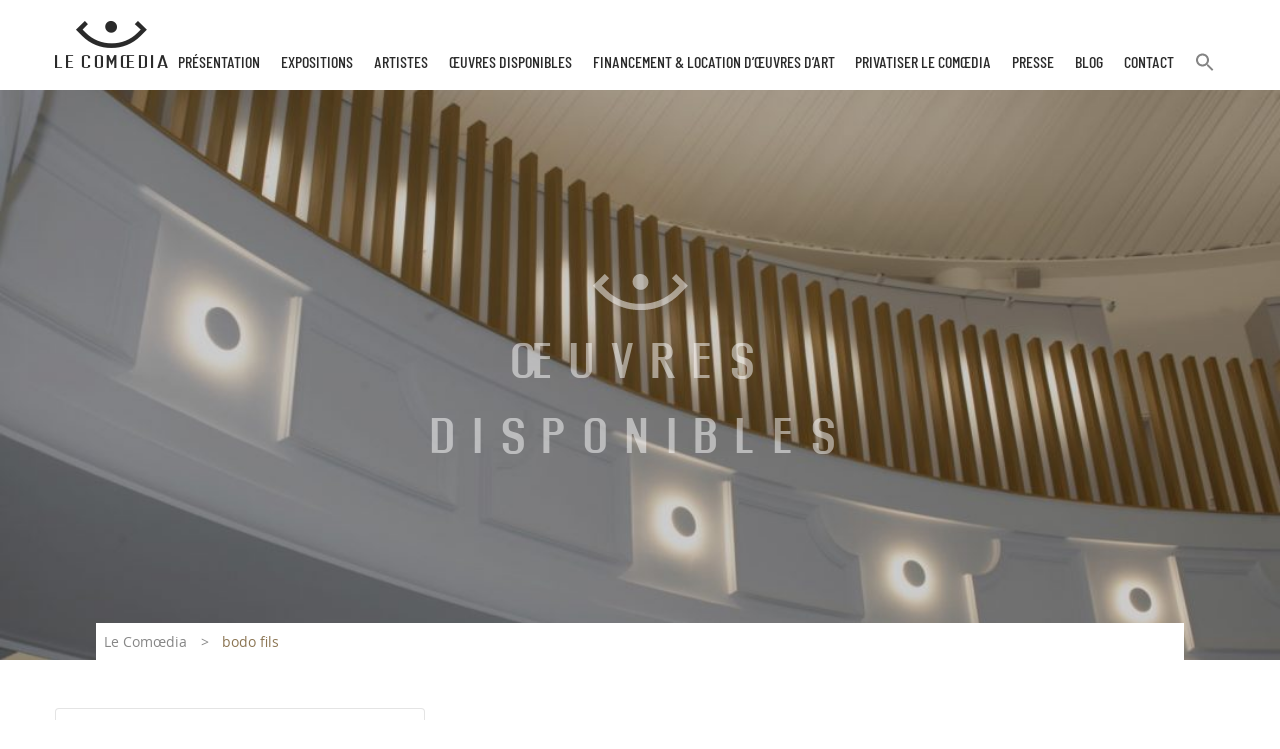

--- FILE ---
content_type: text/html; charset=UTF-8
request_url: https://www.artcomoedia.fr/tag/bodo-fils/
body_size: 9901
content:
<!doctype html>
<html lang="fr-FR">
<head>
	<meta charset="UTF-8"><link rel="preload" href="https://www.artcomoedia.fr/wp-content/cache/fvm/min/1761554163-css88198706b4d74e561af855c31a6a45e6517fe2f8fc0e12e139030438eac92.css" as="style" media="all" />
<link rel="preload" href="https://www.artcomoedia.fr/wp-content/cache/fvm/min/1761554163-csse93fec2993643abc29a19b68cb194746b373c16ddf097d494ab2c5fe4b273.css" as="style" media="all" />
<link rel="preload" href="https://www.artcomoedia.fr/wp-content/cache/fvm/min/1761554163-css1b9c05933fe03d86e1e6e54ff0ef255b4eb3321e5c9cdbaf0bc8b77effe4d.css" as="style" media="all" />
<link rel="preload" href="https://www.artcomoedia.fr/wp-content/cache/fvm/min/1761554163-css972bc4823e426d3f1602207d76303b5b994e062324a780ee780ad58d5265c.css" as="style" media="all" />
<link rel="preload" href="https://www.artcomoedia.fr/wp-content/cache/fvm/min/1761554163-cssaa2dff457ec240233392936d62dd24e7a235ff32608ecab834d6a140ee634.css" as="style" media="all" />
<link rel="preload" href="https://www.artcomoedia.fr/wp-content/cache/fvm/min/1761554163-css91217575427ad4bc2cd30e53860e71b0cc570fcc6c424742fa06eca731b73.css" as="style" media="all" />
<link rel="preload" href="https://www.artcomoedia.fr/wp-content/cache/fvm/min/1761554163-css785b0e98f39195ac854aefeae492de96552ef85819c67e93a1f377f4f88fe.css" as="style" media="all" /><script data-cfasync="false">if(navigator.userAgent.match(/MSIE|Internet Explorer/i)||navigator.userAgent.match(/Trident\/7\..*?rv:11/i)){var href=document.location.href;if(!href.match(/[?&]iebrowser/)){if(href.indexOf("?")==-1){if(href.indexOf("#")==-1){document.location.href=href+"?iebrowser=1"}else{document.location.href=href.replace("#","?iebrowser=1#")}}else{if(href.indexOf("#")==-1){document.location.href=href+"&iebrowser=1"}else{document.location.href=href.replace("#","&iebrowser=1#")}}}}</script>
<script data-cfasync="false">class FVMLoader{constructor(e){this.triggerEvents=e,this.eventOptions={passive:!0},this.userEventListener=this.triggerListener.bind(this),this.delayedScripts={normal:[],async:[],defer:[]},this.allJQueries=[]}_addUserInteractionListener(e){this.triggerEvents.forEach(t=>window.addEventListener(t,e.userEventListener,e.eventOptions))}_removeUserInteractionListener(e){this.triggerEvents.forEach(t=>window.removeEventListener(t,e.userEventListener,e.eventOptions))}triggerListener(){this._removeUserInteractionListener(this),"loading"===document.readyState?document.addEventListener("DOMContentLoaded",this._loadEverythingNow.bind(this)):this._loadEverythingNow()}async _loadEverythingNow(){this._runAllDelayedCSS(),this._delayEventListeners(),this._delayJQueryReady(this),this._handleDocumentWrite(),this._registerAllDelayedScripts(),await this._loadScriptsFromList(this.delayedScripts.normal),await this._loadScriptsFromList(this.delayedScripts.defer),await this._loadScriptsFromList(this.delayedScripts.async),await this._triggerDOMContentLoaded(),await this._triggerWindowLoad(),window.dispatchEvent(new Event("wpr-allScriptsLoaded"))}_registerAllDelayedScripts(){document.querySelectorAll("script[type=fvmdelay]").forEach(e=>{e.hasAttribute("src")?e.hasAttribute("async")&&!1!==e.async?this.delayedScripts.async.push(e):e.hasAttribute("defer")&&!1!==e.defer||"module"===e.getAttribute("data-type")?this.delayedScripts.defer.push(e):this.delayedScripts.normal.push(e):this.delayedScripts.normal.push(e)})}_runAllDelayedCSS(){document.querySelectorAll("link[rel=fvmdelay]").forEach(e=>{e.setAttribute("rel","stylesheet")})}async _transformScript(e){return await this._requestAnimFrame(),new Promise(t=>{const n=document.createElement("script");let r;[...e.attributes].forEach(e=>{let t=e.nodeName;"type"!==t&&("data-type"===t&&(t="type",r=e.nodeValue),n.setAttribute(t,e.nodeValue))}),e.hasAttribute("src")?(n.addEventListener("load",t),n.addEventListener("error",t)):(n.text=e.text,t()),e.parentNode.replaceChild(n,e)})}async _loadScriptsFromList(e){const t=e.shift();return t?(await this._transformScript(t),this._loadScriptsFromList(e)):Promise.resolve()}_delayEventListeners(){let e={};function t(t,n){!function(t){function n(n){return e[t].eventsToRewrite.indexOf(n)>=0?"wpr-"+n:n}e[t]||(e[t]={originalFunctions:{add:t.addEventListener,remove:t.removeEventListener},eventsToRewrite:[]},t.addEventListener=function(){arguments[0]=n(arguments[0]),e[t].originalFunctions.add.apply(t,arguments)},t.removeEventListener=function(){arguments[0]=n(arguments[0]),e[t].originalFunctions.remove.apply(t,arguments)})}(t),e[t].eventsToRewrite.push(n)}function n(e,t){let n=e[t];Object.defineProperty(e,t,{get:()=>n||function(){},set(r){e["wpr"+t]=n=r}})}t(document,"DOMContentLoaded"),t(window,"DOMContentLoaded"),t(window,"load"),t(window,"pageshow"),t(document,"readystatechange"),n(document,"onreadystatechange"),n(window,"onload"),n(window,"onpageshow")}_delayJQueryReady(e){let t=window.jQuery;Object.defineProperty(window,"jQuery",{get:()=>t,set(n){if(n&&n.fn&&!e.allJQueries.includes(n)){n.fn.ready=n.fn.init.prototype.ready=function(t){e.domReadyFired?t.bind(document)(n):document.addEventListener("DOMContentLoaded2",()=>t.bind(document)(n))};const t=n.fn.on;n.fn.on=n.fn.init.prototype.on=function(){if(this[0]===window){function e(e){return e.split(" ").map(e=>"load"===e||0===e.indexOf("load.")?"wpr-jquery-load":e).join(" ")}"string"==typeof arguments[0]||arguments[0]instanceof String?arguments[0]=e(arguments[0]):"object"==typeof arguments[0]&&Object.keys(arguments[0]).forEach(t=>{delete Object.assign(arguments[0],{[e(t)]:arguments[0][t]})[t]})}return t.apply(this,arguments),this},e.allJQueries.push(n)}t=n}})}async _triggerDOMContentLoaded(){this.domReadyFired=!0,await this._requestAnimFrame(),document.dispatchEvent(new Event("DOMContentLoaded2")),await this._requestAnimFrame(),window.dispatchEvent(new Event("DOMContentLoaded2")),await this._requestAnimFrame(),document.dispatchEvent(new Event("wpr-readystatechange")),await this._requestAnimFrame(),document.wpronreadystatechange&&document.wpronreadystatechange()}async _triggerWindowLoad(){await this._requestAnimFrame(),window.dispatchEvent(new Event("wpr-load")),await this._requestAnimFrame(),window.wpronload&&window.wpronload(),await this._requestAnimFrame(),this.allJQueries.forEach(e=>e(window).trigger("wpr-jquery-load")),window.dispatchEvent(new Event("wpr-pageshow")),await this._requestAnimFrame(),window.wpronpageshow&&window.wpronpageshow()}_handleDocumentWrite(){const e=new Map;document.write=document.writeln=function(t){const n=document.currentScript,r=document.createRange(),i=n.parentElement;let a=e.get(n);void 0===a&&(a=n.nextSibling,e.set(n,a));const s=document.createDocumentFragment();r.setStart(s,0),s.appendChild(r.createContextualFragment(t)),i.insertBefore(s,a)}}async _requestAnimFrame(){return new Promise(e=>requestAnimationFrame(e))}static run(){const e=new FVMLoader(["keydown","mousemove","touchmove","touchstart","touchend","wheel"]);e._addUserInteractionListener(e)}}FVMLoader.run();</script><meta name="viewport" content="width=device-width, initial-scale=1"><meta name="format-detection" content="telephone=no" /><meta name='robots' content='index, follow, max-image-preview:large, max-snippet:-1, max-video-preview:-1' /><title>bodo fils Archives - Comoedia</title><link rel="canonical" href="https://www.artcomoedia.fr/tag/bodo-fils/" /><meta property="og:locale" content="fr_FR" /><meta property="og:type" content="article" /><meta property="og:title" content="bodo fils Archives - Comoedia" /><meta property="og:url" content="https://www.artcomoedia.fr/tag/bodo-fils/" /><meta property="og:site_name" content="Comoedia" /><meta name="twitter:card" content="summary_large_image" /><script type="application/ld+json" class="yoast-schema-graph">{"@context":"https://schema.org","@graph":[{"@type":"CollectionPage","@id":"https://www.artcomoedia.fr/tag/bodo-fils/","url":"https://www.artcomoedia.fr/tag/bodo-fils/","name":"bodo fils Archives - Comoedia","isPartOf":{"@id":"https://www.artcomoedia.fr/#website"},"primaryImageOfPage":{"@id":"https://www.artcomoedia.fr/tag/bodo-fils/#primaryimage"},"image":{"@id":"https://www.artcomoedia.fr/tag/bodo-fils/#primaryimage"},"thumbnailUrl":"https://www.artcomoedia.fr/wp-content/uploads/2020/12/sapeuse-boudeuse-afrique-bodo-fils-image-principale-le-comoedia-galerie-art-contemporain-brest-bretagne-finistere-culture-exposition-vente.jpg","breadcrumb":{"@id":"https://www.artcomoedia.fr/tag/bodo-fils/#breadcrumb"},"inLanguage":"fr-FR"},{"@type":"ImageObject","inLanguage":"fr-FR","@id":"https://www.artcomoedia.fr/tag/bodo-fils/#primaryimage","url":"https://www.artcomoedia.fr/wp-content/uploads/2020/12/sapeuse-boudeuse-afrique-bodo-fils-image-principale-le-comoedia-galerie-art-contemporain-brest-bretagne-finistere-culture-exposition-vente.jpg","contentUrl":"https://www.artcomoedia.fr/wp-content/uploads/2020/12/sapeuse-boudeuse-afrique-bodo-fils-image-principale-le-comoedia-galerie-art-contemporain-brest-bretagne-finistere-culture-exposition-vente.jpg","width":679,"height":679,"caption":"Peinture - Bodo fils - Femme singe bien habillée - SAPE"},{"@type":"BreadcrumbList","@id":"https://www.artcomoedia.fr/tag/bodo-fils/#breadcrumb","itemListElement":[{"@type":"ListItem","position":1,"name":"Le Comœdia","item":"https://www.artcomoedia.fr/"},{"@type":"ListItem","position":2,"name":"bodo fils"}]},{"@type":"WebSite","@id":"https://www.artcomoedia.fr/#website","url":"https://www.artcomoedia.fr/","name":"Comoedia","description":"Galerie d&#039;Art Le Comoedia","potentialAction":[{"@type":"SearchAction","target":{"@type":"EntryPoint","urlTemplate":"https://www.artcomoedia.fr/?s={search_term_string}"},"query-input":{"@type":"PropertyValueSpecification","valueRequired":true,"valueName":"search_term_string"}}],"inLanguage":"fr-FR"}]}</script><link rel="alternate" type="application/rss+xml" title="Comoedia &raquo; Flux" href="https://www.artcomoedia.fr/feed/" /><link rel="alternate" type="application/rss+xml" title="Comoedia &raquo; Flux de l’étiquette bodo fils" href="https://www.artcomoedia.fr/tag/bodo-fils/feed/" />
	
    
	<link rel="profile" href="http://gmpg.org/xfn/11">

	
	<script async src="https://www.googletagmanager.com/gtag/js?id=G-VX9084ZT2Z"></script>
	<script>
	  window.dataLayer = window.dataLayer || [];
	  function gtag(){dataLayer.push(arguments);}
	  gtag('js', new Date());

	  gtag('config', 'G-VX9084ZT2Z');
	</script>
	
	
	<script async src="https://www.googletagmanager.com/gtag/js?id=UA-135405676-1"></script>
	<script>
	  window.dataLayer = window.dataLayer || [];
	  function gtag(){dataLayer.push(arguments);}
	  gtag('js', new Date());

	  gtag('config', 'UA-135405676-1');
	</script>


	
	<style media="all">img:is([sizes="auto" i],[sizes^="auto," i]){contain-intrinsic-size:3000px 1500px}</style>
	
	
	
	
	
	
	
	
	
	
	
	





<link rel='stylesheet' id='wp-block-library-css' href='https://www.artcomoedia.fr/wp-content/cache/fvm/min/1761554163-css88198706b4d74e561af855c31a6a45e6517fe2f8fc0e12e139030438eac92.css' type='text/css' media='all' />
<style id='classic-theme-styles-inline-css' type='text/css' media="all">/*! This file is auto-generated */
.wp-block-button__link{color:#fff;background-color:#32373c;border-radius:9999px;box-shadow:none;text-decoration:none;padding:calc(.667em + 2px) calc(1.333em + 2px);font-size:1.125em}.wp-block-file__button{background:#32373c;color:#fff;text-decoration:none}</style>
<link rel='stylesheet' id='mediaelement-css' href='https://www.artcomoedia.fr/wp-content/cache/fvm/min/1761554163-csse93fec2993643abc29a19b68cb194746b373c16ddf097d494ab2c5fe4b273.css' type='text/css' media='all' />
<link rel='stylesheet' id='wp-mediaelement-css' href='https://www.artcomoedia.fr/wp-content/cache/fvm/min/1761554163-css1b9c05933fe03d86e1e6e54ff0ef255b4eb3321e5c9cdbaf0bc8b77effe4d.css' type='text/css' media='all' />
<style id='jetpack-sharing-buttons-style-inline-css' type='text/css' media="all">.jetpack-sharing-buttons__services-list{display:flex;flex-direction:row;flex-wrap:wrap;gap:0;list-style-type:none;margin:5px;padding:0}.jetpack-sharing-buttons__services-list.has-small-icon-size{font-size:12px}.jetpack-sharing-buttons__services-list.has-normal-icon-size{font-size:16px}.jetpack-sharing-buttons__services-list.has-large-icon-size{font-size:24px}.jetpack-sharing-buttons__services-list.has-huge-icon-size{font-size:36px}@media print{.jetpack-sharing-buttons__services-list{display:none!important}}.editor-styles-wrapper .wp-block-jetpack-sharing-buttons{gap:0;padding-inline-start:0}ul.jetpack-sharing-buttons__services-list.has-background{padding:1.25em 2.375em}</style>
<style id='global-styles-inline-css' type='text/css' media="all">:root{--wp--preset--aspect-ratio--square:1;--wp--preset--aspect-ratio--4-3:4/3;--wp--preset--aspect-ratio--3-4:3/4;--wp--preset--aspect-ratio--3-2:3/2;--wp--preset--aspect-ratio--2-3:2/3;--wp--preset--aspect-ratio--16-9:16/9;--wp--preset--aspect-ratio--9-16:9/16;--wp--preset--color--black:#000000;--wp--preset--color--cyan-bluish-gray:#abb8c3;--wp--preset--color--white:#ffffff;--wp--preset--color--pale-pink:#f78da7;--wp--preset--color--vivid-red:#cf2e2e;--wp--preset--color--luminous-vivid-orange:#ff6900;--wp--preset--color--luminous-vivid-amber:#fcb900;--wp--preset--color--light-green-cyan:#7bdcb5;--wp--preset--color--vivid-green-cyan:#00d084;--wp--preset--color--pale-cyan-blue:#8ed1fc;--wp--preset--color--vivid-cyan-blue:#0693e3;--wp--preset--color--vivid-purple:#9b51e0;--wp--preset--gradient--vivid-cyan-blue-to-vivid-purple:linear-gradient(135deg,rgba(6,147,227,1) 0%,rgb(155,81,224) 100%);--wp--preset--gradient--light-green-cyan-to-vivid-green-cyan:linear-gradient(135deg,rgb(122,220,180) 0%,rgb(0,208,130) 100%);--wp--preset--gradient--luminous-vivid-amber-to-luminous-vivid-orange:linear-gradient(135deg,rgba(252,185,0,1) 0%,rgba(255,105,0,1) 100%);--wp--preset--gradient--luminous-vivid-orange-to-vivid-red:linear-gradient(135deg,rgba(255,105,0,1) 0%,rgb(207,46,46) 100%);--wp--preset--gradient--very-light-gray-to-cyan-bluish-gray:linear-gradient(135deg,rgb(238,238,238) 0%,rgb(169,184,195) 100%);--wp--preset--gradient--cool-to-warm-spectrum:linear-gradient(135deg,rgb(74,234,220) 0%,rgb(151,120,209) 20%,rgb(207,42,186) 40%,rgb(238,44,130) 60%,rgb(251,105,98) 80%,rgb(254,248,76) 100%);--wp--preset--gradient--blush-light-purple:linear-gradient(135deg,rgb(255,206,236) 0%,rgb(152,150,240) 100%);--wp--preset--gradient--blush-bordeaux:linear-gradient(135deg,rgb(254,205,165) 0%,rgb(254,45,45) 50%,rgb(107,0,62) 100%);--wp--preset--gradient--luminous-dusk:linear-gradient(135deg,rgb(255,203,112) 0%,rgb(199,81,192) 50%,rgb(65,88,208) 100%);--wp--preset--gradient--pale-ocean:linear-gradient(135deg,rgb(255,245,203) 0%,rgb(182,227,212) 50%,rgb(51,167,181) 100%);--wp--preset--gradient--electric-grass:linear-gradient(135deg,rgb(202,248,128) 0%,rgb(113,206,126) 100%);--wp--preset--gradient--midnight:linear-gradient(135deg,rgb(2,3,129) 0%,rgb(40,116,252) 100%);--wp--preset--font-size--small:13px;--wp--preset--font-size--medium:20px;--wp--preset--font-size--large:36px;--wp--preset--font-size--x-large:42px;--wp--preset--spacing--20:0.44rem;--wp--preset--spacing--30:0.67rem;--wp--preset--spacing--40:1rem;--wp--preset--spacing--50:1.5rem;--wp--preset--spacing--60:2.25rem;--wp--preset--spacing--70:3.38rem;--wp--preset--spacing--80:5.06rem;--wp--preset--shadow--natural:6px 6px 9px rgba(0, 0, 0, 0.2);--wp--preset--shadow--deep:12px 12px 50px rgba(0, 0, 0, 0.4);--wp--preset--shadow--sharp:6px 6px 0px rgba(0, 0, 0, 0.2);--wp--preset--shadow--outlined:6px 6px 0px -3px rgba(255, 255, 255, 1), 6px 6px rgba(0, 0, 0, 1);--wp--preset--shadow--crisp:6px 6px 0px rgba(0, 0, 0, 1)}:where(.is-layout-flex){gap:.5em}:where(.is-layout-grid){gap:.5em}body .is-layout-flex{display:flex}.is-layout-flex{flex-wrap:wrap;align-items:center}.is-layout-flex>:is(*,div){margin:0}body .is-layout-grid{display:grid}.is-layout-grid>:is(*,div){margin:0}:where(.wp-block-columns.is-layout-flex){gap:2em}:where(.wp-block-columns.is-layout-grid){gap:2em}:where(.wp-block-post-template.is-layout-flex){gap:1.25em}:where(.wp-block-post-template.is-layout-grid){gap:1.25em}.has-black-color{color:var(--wp--preset--color--black)!important}.has-cyan-bluish-gray-color{color:var(--wp--preset--color--cyan-bluish-gray)!important}.has-white-color{color:var(--wp--preset--color--white)!important}.has-pale-pink-color{color:var(--wp--preset--color--pale-pink)!important}.has-vivid-red-color{color:var(--wp--preset--color--vivid-red)!important}.has-luminous-vivid-orange-color{color:var(--wp--preset--color--luminous-vivid-orange)!important}.has-luminous-vivid-amber-color{color:var(--wp--preset--color--luminous-vivid-amber)!important}.has-light-green-cyan-color{color:var(--wp--preset--color--light-green-cyan)!important}.has-vivid-green-cyan-color{color:var(--wp--preset--color--vivid-green-cyan)!important}.has-pale-cyan-blue-color{color:var(--wp--preset--color--pale-cyan-blue)!important}.has-vivid-cyan-blue-color{color:var(--wp--preset--color--vivid-cyan-blue)!important}.has-vivid-purple-color{color:var(--wp--preset--color--vivid-purple)!important}.has-black-background-color{background-color:var(--wp--preset--color--black)!important}.has-cyan-bluish-gray-background-color{background-color:var(--wp--preset--color--cyan-bluish-gray)!important}.has-white-background-color{background-color:var(--wp--preset--color--white)!important}.has-pale-pink-background-color{background-color:var(--wp--preset--color--pale-pink)!important}.has-vivid-red-background-color{background-color:var(--wp--preset--color--vivid-red)!important}.has-luminous-vivid-orange-background-color{background-color:var(--wp--preset--color--luminous-vivid-orange)!important}.has-luminous-vivid-amber-background-color{background-color:var(--wp--preset--color--luminous-vivid-amber)!important}.has-light-green-cyan-background-color{background-color:var(--wp--preset--color--light-green-cyan)!important}.has-vivid-green-cyan-background-color{background-color:var(--wp--preset--color--vivid-green-cyan)!important}.has-pale-cyan-blue-background-color{background-color:var(--wp--preset--color--pale-cyan-blue)!important}.has-vivid-cyan-blue-background-color{background-color:var(--wp--preset--color--vivid-cyan-blue)!important}.has-vivid-purple-background-color{background-color:var(--wp--preset--color--vivid-purple)!important}.has-black-border-color{border-color:var(--wp--preset--color--black)!important}.has-cyan-bluish-gray-border-color{border-color:var(--wp--preset--color--cyan-bluish-gray)!important}.has-white-border-color{border-color:var(--wp--preset--color--white)!important}.has-pale-pink-border-color{border-color:var(--wp--preset--color--pale-pink)!important}.has-vivid-red-border-color{border-color:var(--wp--preset--color--vivid-red)!important}.has-luminous-vivid-orange-border-color{border-color:var(--wp--preset--color--luminous-vivid-orange)!important}.has-luminous-vivid-amber-border-color{border-color:var(--wp--preset--color--luminous-vivid-amber)!important}.has-light-green-cyan-border-color{border-color:var(--wp--preset--color--light-green-cyan)!important}.has-vivid-green-cyan-border-color{border-color:var(--wp--preset--color--vivid-green-cyan)!important}.has-pale-cyan-blue-border-color{border-color:var(--wp--preset--color--pale-cyan-blue)!important}.has-vivid-cyan-blue-border-color{border-color:var(--wp--preset--color--vivid-cyan-blue)!important}.has-vivid-purple-border-color{border-color:var(--wp--preset--color--vivid-purple)!important}.has-vivid-cyan-blue-to-vivid-purple-gradient-background{background:var(--wp--preset--gradient--vivid-cyan-blue-to-vivid-purple)!important}.has-light-green-cyan-to-vivid-green-cyan-gradient-background{background:var(--wp--preset--gradient--light-green-cyan-to-vivid-green-cyan)!important}.has-luminous-vivid-amber-to-luminous-vivid-orange-gradient-background{background:var(--wp--preset--gradient--luminous-vivid-amber-to-luminous-vivid-orange)!important}.has-luminous-vivid-orange-to-vivid-red-gradient-background{background:var(--wp--preset--gradient--luminous-vivid-orange-to-vivid-red)!important}.has-very-light-gray-to-cyan-bluish-gray-gradient-background{background:var(--wp--preset--gradient--very-light-gray-to-cyan-bluish-gray)!important}.has-cool-to-warm-spectrum-gradient-background{background:var(--wp--preset--gradient--cool-to-warm-spectrum)!important}.has-blush-light-purple-gradient-background{background:var(--wp--preset--gradient--blush-light-purple)!important}.has-blush-bordeaux-gradient-background{background:var(--wp--preset--gradient--blush-bordeaux)!important}.has-luminous-dusk-gradient-background{background:var(--wp--preset--gradient--luminous-dusk)!important}.has-pale-ocean-gradient-background{background:var(--wp--preset--gradient--pale-ocean)!important}.has-electric-grass-gradient-background{background:var(--wp--preset--gradient--electric-grass)!important}.has-midnight-gradient-background{background:var(--wp--preset--gradient--midnight)!important}.has-small-font-size{font-size:var(--wp--preset--font-size--small)!important}.has-medium-font-size{font-size:var(--wp--preset--font-size--medium)!important}.has-large-font-size{font-size:var(--wp--preset--font-size--large)!important}.has-x-large-font-size{font-size:var(--wp--preset--font-size--x-large)!important}:where(.wp-block-post-template.is-layout-flex){gap:1.25em}:where(.wp-block-post-template.is-layout-grid){gap:1.25em}:where(.wp-block-columns.is-layout-flex){gap:2em}:where(.wp-block-columns.is-layout-grid){gap:2em}:root :where(.wp-block-pullquote){font-size:1.5em;line-height:1.6}</style>
<link rel='stylesheet' id='contact-form-7-css' href='https://www.artcomoedia.fr/wp-content/cache/fvm/min/1761554163-css972bc4823e426d3f1602207d76303b5b994e062324a780ee780ad58d5265c.css' type='text/css' media='all' />
<link rel='stylesheet' id='ivory-search-styles-css' href='https://www.artcomoedia.fr/wp-content/cache/fvm/min/1761554163-cssaa2dff457ec240233392936d62dd24e7a235ff32608ecab834d6a140ee634.css' type='text/css' media='all' />
<link rel='stylesheet' id='comoedia-main-style-css' href='https://www.artcomoedia.fr/wp-content/cache/fvm/min/1761554163-css91217575427ad4bc2cd30e53860e71b0cc570fcc6c424742fa06eca731b73.css' type='text/css' media='all' />
<link rel='stylesheet' id='sib-front-css-css' href='https://www.artcomoedia.fr/wp-content/cache/fvm/min/1761554163-css785b0e98f39195ac854aefeae492de96552ef85819c67e93a1f377f4f88fe.css' type='text/css' media='all' />
<script type="text/javascript" src="https://www.artcomoedia.fr/wp-includes/js/jquery/jquery.min.js?ver=3.7.1" id="jquery-core-js"></script>
<script type="text/javascript" src="https://www.artcomoedia.fr/wp-includes/js/jquery/jquery-migrate.min.js?ver=3.4.1" id="jquery-migrate-js"></script>
<script type="text/javascript" id="sib-front-js-js-extra">
/* <![CDATA[ */
var sibErrMsg = {"invalidMail":"Veuillez entrer une adresse e-mail valide.","requiredField":"Veuillez compl\u00e9ter les champs obligatoires.","invalidDateFormat":"Veuillez entrer une date valide.","invalidSMSFormat":"Veuillez entrer une num\u00e9ro de t\u00e9l\u00e9phone valide."};
var ajax_sib_front_object = {"ajax_url":"https:\/\/www.artcomoedia.fr\/wp-admin\/admin-ajax.php","ajax_nonce":"59f1bd01c4","flag_url":"https:\/\/www.artcomoedia.fr\/wp-content\/plugins\/mailin\/img\/flags\/"};
/* ]]> */
</script>
<script type="text/javascript" src="https://www.artcomoedia.fr/wp-content/plugins/mailin/js/mailin-front.js?ver=1745496654" id="sib-front-js-js"></script>

	<style media="all">img#wpstats{display:none}</style>
		
<link rel="icon" href="https://www.artcomoedia.fr/wp-content/uploads/2019/02/cropped-favicon-comoedia-192x192.png" sizes="192x192" />


</head>

<body class="archive tag tag-bodo-fils tag-115 wp-theme-comoedia comoedia hfeed no-sidebar">



	<nav class="navbar navbar-expand-lg sticky-top" id="navigation">
        <div class="container">
    <button class="navbar-toggler hamburger hamburger--slider" type="button" data-toggle="collapse" data-target="#navbar-comoedia" aria-controls="navbar-comoedia" aria-expanded="false" aria-label="Toggle navigation">
    <span class="hamburger-box">
      <span class="hamburger-inner"></span>
    </span>
  </button>

    <div class="banner-nav">
   
        <a class="logo co-logo-comoedia" href="https://www.artcomoedia.fr/" title="Comoedia"
    aria-label="Retour à l&#039;accueil Comoedia"></a>
     
		<ul id="navbar-comoedia" class="navbar-collapse collapse"><li id="menu-item-91" class="menu-item menu-item-type-post_type menu-item-object-page menu-item-91"><a href="https://www.artcomoedia.fr/un-lieu-charge-dhistoire/">Présentation</a></li>
<li id="menu-item-92" class="menu-item menu-item-type-post_type_archive menu-item-object-exposition menu-item-has-children menu-item-92"><a href="https://www.artcomoedia.fr/exposition/">Expositions</a>
<ul class="sub-menu">
	<li id="menu-item-203" class="menu-item menu-item-type-taxonomy menu-item-object-temporalite menu-item-203"><a href="https://www.artcomoedia.fr/temporalite/en-ce-moment/">En ce moment</a></li>
	<li id="menu-item-205" class="menu-item menu-item-type-taxonomy menu-item-object-temporalite menu-item-205"><a href="https://www.artcomoedia.fr/temporalite/a-venir/">A venir</a></li>
	<li id="menu-item-204" class="menu-item menu-item-type-taxonomy menu-item-object-temporalite menu-item-204"><a href="https://www.artcomoedia.fr/temporalite/expositions-passees/">Expositions passées</a></li>
</ul>
</li>
<li id="menu-item-94" class="menu-item menu-item-type-post_type_archive menu-item-object-artiste menu-item-94"><a href="https://www.artcomoedia.fr/artiste/">Artistes</a></li>
<li id="menu-item-93" class="menu-item menu-item-type-post_type_archive menu-item-object-oeuvre menu-item-has-children menu-item-93"><a href="https://www.artcomoedia.fr/oeuvre/">Œuvres disponibles</a>
<ul class="sub-menu">
	<li id="menu-item-7948" class="menu-item menu-item-type-post_type_archive menu-item-object-ouvrage menu-item-7948"><a href="https://www.artcomoedia.fr/ouvrage/">Ouvrages &#038; Co</a></li>
</ul>
</li>
<li id="menu-item-9603" class="menu-item menu-item-type-post_type menu-item-object-page menu-item-9603"><a href="https://www.artcomoedia.fr/9600-2/">Financement &#038; Location d’œuvres d’Art</a></li>
<li id="menu-item-12751" class="menu-item menu-item-type-post_type menu-item-object-page menu-item-12751"><a href="https://www.artcomoedia.fr/privatiser-le-comoedia/">Privatiser Le Comœdia</a></li>
<li id="menu-item-1889" class="menu-item menu-item-type-taxonomy menu-item-object-category menu-item-1889"><a href="https://www.artcomoedia.fr/presse/">Presse</a></li>
<li id="menu-item-4049" class="menu-item menu-item-type-taxonomy menu-item-object-category menu-item-4049"><a href="https://www.artcomoedia.fr/blog/">Blog</a></li>
<li id="menu-item-101" class="menu-item menu-item-type-post_type menu-item-object-page menu-item-101"><a href="https://www.artcomoedia.fr/contact/">Contact</a></li>
<li class="astm-search-menu is-menu is-dropdown menu-item"><a href="#" role="button" aria-label="Search Icon Link"><svg width="20" height="20" class="search-icon" role="img" viewBox="2 9 20 5" focusable="false" aria-label="Search">
						<path class="search-icon-path" d="M15.5 14h-.79l-.28-.27C15.41 12.59 16 11.11 16 9.5 16 5.91 13.09 3 9.5 3S3 5.91 3 9.5 5.91 16 9.5 16c1.61 0 3.09-.59 4.23-1.57l.27.28v.79l5 4.99L20.49 19l-4.99-5zm-6 0C7.01 14 5 11.99 5 9.5S7.01 5 9.5 5 14 7.01 14 9.5 11.99 14 9.5 14z"></path></svg></a><form  class="is-search-form is-form-style is-form-style-3 is-form-id-0" action="https://www.artcomoedia.fr/" method="get" role="search" ><label for="is-search-input-0"><span class="is-screen-reader-text">Search for:</span><input  type="search" id="is-search-input-0" name="s" value="" class="is-search-input" placeholder="Search here..." autocomplete=off /></label><button type="submit" class="is-search-submit"><span class="is-screen-reader-text">Search Button</span><span class="is-search-icon"><svg focusable="false" aria-label="Search" xmlns="http://www.w3.org/2000/svg" viewBox="0 0 24 24" width="24px"><path d="M15.5 14h-.79l-.28-.27C15.41 12.59 16 11.11 16 9.5 16 5.91 13.09 3 9.5 3S3 5.91 3 9.5 5.91 16 9.5 16c1.61 0 3.09-.59 4.23-1.57l.27.28v.79l5 4.99L20.49 19l-4.99-5zm-6 0C7.01 14 5 11.99 5 9.5S7.01 5 9.5 5 14 7.01 14 9.5 11.99 14 9.5 14z"></path></svg></span></button></form><div class="search-close"></div></li></ul>
    </div>
</div>
  </nav>




	<header class="heading">
              
        <div class="visuel"><img src="https://www.artcomoedia.fr/wp-content/uploads/2018/12/banner-oeuvre-permanente-e1662362437479.jpg"></div>
        <div class="title">
            <div class="h1-like">Œuvres disponibles</div>
        </div>

	</header>
	

	<div class="container" id="breadcrumbs"><span><span><a href="https://www.artcomoedia.fr/">Le Comœdia</a></span>  <span class="breadcrumb_last" aria-current="page">bodo fils</span></span></div>
	<div id="primary" class="content-area">
		<main id="main" class="container bg-white py-5">

		

		
			<header class="page-header">
							</header>

			<div class="row"><div class="col-md-4 mb-4 card-post" id="article-5867"><div class="card d-flex h-100 p-3"><a href="https://www.artcomoedia.fr/blog/le-surreel-de-bodo-fils/" title="Le surréel de Bodo Fils"><img src="https://www.artcomoedia.fr/wp-content/uploads/2020/12/sapeuse-boudeuse-afrique-bodo-fils-image-principale-le-comoedia-galerie-art-contemporain-brest-bretagne-finistere-culture-exposition-vente-380x380.jpg" class="img-fluid" alt="Le surréel de Bodo Fils"></a><h3 class="h4 mt-3"><a href="https://www.artcomoedia.fr/blog/le-surreel-de-bodo-fils/" title="Le surréel de Bodo Fils">Le surréel de Bodo Fils</a></h3>Comme son nom l'évoque Bodo fils revendique un seul maître en art, son père... Un article de Jacques PY. <a href="https://www.artcomoedia.fr/blog/le-surreel-de-bodo-fils/" class="pt-2 mt-auto gold" title="Le surréel de Bodo Fils">Lire la suite</a></div></div></div>
		</main>
	</div>

</div>
<div id="prefooter">
    <div id="sib_subscribe_form-2"><h3>Newsletter</h3>                    <script type="text/javascript">
                        var onloadSibCallback = function () {
                            jQuery('.g-recaptcha').each(function (index, el) {
                                grecaptcha.render(el, {
                                    'sitekey': jQuery(el).attr('data-sitekey')
                                });
                            });
                        };
                    </script>
					                <script src="https://www.google.com/recaptcha/api.js?onload=onloadSibCallback&render=explicit" async defer></script>
				
			<form id="sib_signup_form_1" method="post" class="sib_signup_form">
				<div class="sib_loader" style="display:none;"><img
							src="https://www.artcomoedia.fr/wp-includes/images/spinner.gif" alt="loader"></div>
				<input type="hidden" name="sib_form_action" value="subscribe_form_submit">
				<input type="hidden" name="sib_form_id" value="1">
                <input type="hidden" name="sib_form_alert_notice" value="Champ requis">
                <input type="hidden" name="sib_form_invalid_email_notice" value="Cette adresse email n\&#039;est pas valide">
                <input type="hidden" name="sib_security" value="59f1bd01c4">
				<div class="sib_signup_box_inside_1">
					<div style="/*display:none*/" class="sib_msg_disp">
					</div>
                    					<p>Restez informé des dates d’exposition et des actualités <br>
de l’Espace d’Art Comœdia en vous inscrivant à la newsletter</p>

  

<div class="row justify-content-center sib-email-area">
<div class="col col-sm-8 col-md-6 col-lg-4 input-group mb-2">
  
    <input type="email" placeholder="Email" class="sib-email-area form-control" name="email" required="required">


</div>
</div>
</div>
<div class="row justify-content-center">
<div class="col col-sm-8  col-md-6 col-lg-4 input-group mb-2">
<div id="sib_captcha" class="g-recaptcha" data-sitekey="6LeMpMYZAAAAAMTjJAbGbtrUSwnBDycGwM7LUj1V"></div>
<div class="input-group-append">
<input type="submit" class="sib-default-btn btn btn-primary" value="VALIDER">
</div>
</div>

				</div>
			</form>
			<style media="all">form#sib_signup_form_1 p.sib-alert-message{padding:6px 12px;margin-bottom:20px;border:1px solid transparent;border-radius:4px;-webkit-box-sizing:border-box;-moz-box-sizing:border-box;box-sizing:border-box}form#sib_signup_form_1 p.sib-alert-message-error{background-color:#f2dede;border-color:#ebccd1;color:#a94442}form#sib_signup_form_1 p.sib-alert-message-success{background-color:#dff0d8;border-color:#d6e9c6;color:#3c763d}form#sib_signup_form_1 p.sib-alert-message-warning{background-color:#fcf8e3;border-color:#faebcc;color:#8a6d3b}</style>
			</div></div>
<footer>
    <div class="container">
        <div class="row justify-content-center">
                        <div class="col-8 col-sm-6 col-lg-2 text-center">
                 <div id="media_image-2"><img width="1" height="1" src="https://www.artcomoedia.fr/wp-content/uploads/2018/11/logo-comoedia-secondary.svg" class="image wp-image-186 w-auto h-auto attachment-thumbnail size-thumbnail" alt="Le comoedia espace d&#039;art" style="max-width: 100%; height: auto;" title="Le comoedia espace d&#039;art" decoding="async" loading="lazy" /></div><div id="custom_html-4"><div class="textwidget custom-html-widget"><ul id="social">
	<li><a href="https://www.instagram.com/comoedia_brest/" class="co-instagram" target="_blank" title="Suivez artcomoedia sur instagram"></a></li>
	<li><a href="https://www.facebook.com/lecomoedia" class="co-facebook" target="_blank"  title="Suivez artcomoedia sur facebook"></a></li>
</ul></div></div>            </div>
            
                         <div class="col-8 col-sm-6 offset-lg-1  col-lg-2 px-lg-0">
                <div id="custom_html-2" class="widget_text mt-5 mt-sm-0"><h3>Espace d&rsquo;art le Comœdia</h3><div class="textwidget custom-html-widget"><div class="location">
35 rue du Château<br>
29200 Brest<br>	
</div>
<div class="tel">
	<ul class="menu">
		<li><a href="tel:+33298208892">+33 (0)2 98 20 88 92</a></li>
		<li><a href="tel:+33768100625">+33 (0)7 68 10 06 25</a></li>
	</ul>
</div>
<div class="mail">
	<ul class="menu"><li>
		<a href="mailto:contact@artcomoedia.fr">contact@artcomoedia.fr</a></li></ul>
</div></div></div>            </div>
             
                          <div class="col-8 col-sm-6 offset-lg-1  col-lg-2  px-lg-0">
                <div id="custom_html-3" class="widget_text mt-5 mt-sm-0"><h3>Horaires</h3><div class="textwidget custom-html-widget"><div class="day">
	<span itemprop="openingHours" datetime="Tu 14:00-18:00">jeudi</span><span>14:00 - 18:00</span>
</div>
<div class="day">
	<span itemprop="openingHours" datetime="Fr 14:00-18:00">vendredi</span><span>14:00 - 18:00</span>
</div>
<div class="day">
	<span itemprop="openingHours" datetime="Sa 14:00-18:00">samedi</span><span>14:00 - 18:00</span>
</div>

et sur rendez-vous</div></div>            </div>
             
                          <div class="col-8 col-sm-6 offset-lg-1 col-lg-2">
                <div id="nav_menu-3" class="mt-5 mt-sm-0"><h3>Le comœdia &#038; vous</h3><div class="menu-le-comoedia-vous-container"><ul id="menu-le-comoedia-vous" class="menu"><li id="menu-item-778" class="menu-item menu-item-type-post_type menu-item-object-page menu-item-778"><a href="https://www.artcomoedia.fr/avis-sur-le-comoedia-espace-d-art-galerie-brest/">Voir les avis</a></li>
<li id="menu-item-970" class="menu-item menu-item-type-post_type menu-item-object-page menu-item-970"><a href="https://www.artcomoedia.fr/privatiser-le-comoedia/privatiser-le-comoedia-2/">Créer votre événement exceptionnel au Comœdia</a></li>
</ul></div></div>            </div>
                     </div>
    </div>
</footer>
<div id="postfooter">
    <div class="container">
        <div id="nav_menu-2"><div class="menu-mentions-legales-container"><ul id="menu-mentions-legales" class="menu"><li id="menu-item-154" class="menu-item menu-item-type-post_type menu-item-object-page menu-item-home menu-item-154"><a href="https://www.artcomoedia.fr/">© Espace d&rsquo;art Le Comœdia</a></li>
<li id="menu-item-153" class="menu-item menu-item-type-post_type menu-item-object-page menu-item-153"><a href="https://www.artcomoedia.fr/mentions-legales/">Mentions légales</a></li>
</ul></div></div>    </div>
</div>

<div class="backtop"></div>

<script type="speculationrules">
{"prefetch":[{"source":"document","where":{"and":[{"href_matches":"\/*"},{"not":{"href_matches":["\/wp-*.php","\/wp-admin\/*","\/wp-content\/uploads\/*","\/wp-content\/*","\/wp-content\/plugins\/*","\/wp-content\/themes\/comoedia\/*","\/*\\?(.+)"]}},{"not":{"selector_matches":"a[rel~=\"nofollow\"]"}},{"not":{"selector_matches":".no-prefetch, .no-prefetch a"}}]},"eagerness":"conservative"}]}
</script>
<script type="text/javascript" src="https://www.artcomoedia.fr/wp-includes/js/dist/hooks.min.js?ver=4d63a3d491d11ffd8ac6" id="wp-hooks-js"></script>
<script type="text/javascript" src="https://www.artcomoedia.fr/wp-includes/js/dist/i18n.min.js?ver=5e580eb46a90c2b997e6" id="wp-i18n-js"></script>
<script type="text/javascript" id="wp-i18n-js-after">
/* <![CDATA[ */
wp.i18n.setLocaleData( { 'text direction\u0004ltr': [ 'ltr' ] } );
/* ]]> */
</script>
<script type="text/javascript" src="https://www.artcomoedia.fr/wp-content/plugins/contact-form-7/includes/swv/js/index.js?ver=6.1.2" id="swv-js"></script>
<script type="text/javascript" id="contact-form-7-js-translations">
/* <![CDATA[ */
( function( domain, translations ) {
	var localeData = translations.locale_data[ domain ] || translations.locale_data.messages;
	localeData[""].domain = domain;
	wp.i18n.setLocaleData( localeData, domain );
} )( "contact-form-7", {"translation-revision-date":"2025-02-06 12:02:14+0000","generator":"GlotPress\/4.0.1","domain":"messages","locale_data":{"messages":{"":{"domain":"messages","plural-forms":"nplurals=2; plural=n > 1;","lang":"fr"},"This contact form is placed in the wrong place.":["Ce formulaire de contact est plac\u00e9 dans un mauvais endroit."],"Error:":["Erreur\u00a0:"]}},"comment":{"reference":"includes\/js\/index.js"}} );
/* ]]> */
</script>
<script type="text/javascript" id="contact-form-7-js-before">
/* <![CDATA[ */
var wpcf7 = {
    "api": {
        "root": "https:\/\/www.artcomoedia.fr\/wp-json\/",
        "namespace": "contact-form-7\/v1"
    }
};
/* ]]> */
</script>
<script type="text/javascript" src="https://www.artcomoedia.fr/wp-content/plugins/contact-form-7/includes/js/index.js?ver=6.1.2" id="contact-form-7-js"></script>
<script type="text/javascript" src="https://www.artcomoedia.fr/wp-content/themes/comoedia/js/compiled/vendors.js?ver=20151215" id="comoedia-vendor-js"></script>
<script type="text/javascript" src="https://www.artcomoedia.fr/wp-content/themes/comoedia/js/compiled/custom.js?ver=20151215" id="comoedia-custom-js"></script>
<script type="text/javascript" src="https://www.artcomoedia.fr/wp-content/themes/comoedia/js/custom/ajax-filter.js" id="comoedia-ajax-filter-js"></script>
<script type="text/javascript" id="ajax-filter-js-extra">
/* <![CDATA[ */
var ajaxfilter = {"ajaxurl":"https:\/\/www.artcomoedia.fr\/wp-admin\/admin-ajax.php"};
/* ]]> */
</script>
<script type="text/javascript" src="https://www.artcomoedia.fr/wp-content/themes/comoedia/js/custom/ajax-filter.js" id="ajax-filter-js"></script>
<script type="text/javascript" id="jetpack-stats-js-before">
/* <![CDATA[ */
_stq = window._stq || [];
_stq.push([ "view", JSON.parse("{\"v\":\"ext\",\"blog\":\"210955668\",\"post\":\"0\",\"tz\":\"1\",\"srv\":\"www.artcomoedia.fr\",\"j\":\"1:14.5\"}") ]);
_stq.push([ "clickTrackerInit", "210955668", "0" ]);
/* ]]> */
</script>
<script type="text/javascript" src="https://stats.wp.com/e-202604.js" id="jetpack-stats-js" defer="defer" data-wp-strategy="defer"></script>
<script type="text/javascript" id="ivory-search-scripts-js-extra">
/* <![CDATA[ */
var IvorySearchVars = {"is_analytics_enabled":"1"};
/* ]]> */
</script>
<script type="text/javascript" src="https://www.artcomoedia.fr/wp-content/plugins/add-search-to-menu/public/js/ivory-search.min.js?ver=5.5.9" id="ivory-search-scripts-js"></script>
</body>
</html>

--- FILE ---
content_type: text/html; charset=utf-8
request_url: https://www.google.com/recaptcha/api2/anchor?ar=1&k=6LeMpMYZAAAAAMTjJAbGbtrUSwnBDycGwM7LUj1V&co=aHR0cHM6Ly93d3cuYXJ0Y29tb2VkaWEuZnI6NDQz&hl=en&v=PoyoqOPhxBO7pBk68S4YbpHZ&size=normal&anchor-ms=20000&execute-ms=30000&cb=x5ta5o7vcfyi
body_size: 49489
content:
<!DOCTYPE HTML><html dir="ltr" lang="en"><head><meta http-equiv="Content-Type" content="text/html; charset=UTF-8">
<meta http-equiv="X-UA-Compatible" content="IE=edge">
<title>reCAPTCHA</title>
<style type="text/css">
/* cyrillic-ext */
@font-face {
  font-family: 'Roboto';
  font-style: normal;
  font-weight: 400;
  font-stretch: 100%;
  src: url(//fonts.gstatic.com/s/roboto/v48/KFO7CnqEu92Fr1ME7kSn66aGLdTylUAMa3GUBHMdazTgWw.woff2) format('woff2');
  unicode-range: U+0460-052F, U+1C80-1C8A, U+20B4, U+2DE0-2DFF, U+A640-A69F, U+FE2E-FE2F;
}
/* cyrillic */
@font-face {
  font-family: 'Roboto';
  font-style: normal;
  font-weight: 400;
  font-stretch: 100%;
  src: url(//fonts.gstatic.com/s/roboto/v48/KFO7CnqEu92Fr1ME7kSn66aGLdTylUAMa3iUBHMdazTgWw.woff2) format('woff2');
  unicode-range: U+0301, U+0400-045F, U+0490-0491, U+04B0-04B1, U+2116;
}
/* greek-ext */
@font-face {
  font-family: 'Roboto';
  font-style: normal;
  font-weight: 400;
  font-stretch: 100%;
  src: url(//fonts.gstatic.com/s/roboto/v48/KFO7CnqEu92Fr1ME7kSn66aGLdTylUAMa3CUBHMdazTgWw.woff2) format('woff2');
  unicode-range: U+1F00-1FFF;
}
/* greek */
@font-face {
  font-family: 'Roboto';
  font-style: normal;
  font-weight: 400;
  font-stretch: 100%;
  src: url(//fonts.gstatic.com/s/roboto/v48/KFO7CnqEu92Fr1ME7kSn66aGLdTylUAMa3-UBHMdazTgWw.woff2) format('woff2');
  unicode-range: U+0370-0377, U+037A-037F, U+0384-038A, U+038C, U+038E-03A1, U+03A3-03FF;
}
/* math */
@font-face {
  font-family: 'Roboto';
  font-style: normal;
  font-weight: 400;
  font-stretch: 100%;
  src: url(//fonts.gstatic.com/s/roboto/v48/KFO7CnqEu92Fr1ME7kSn66aGLdTylUAMawCUBHMdazTgWw.woff2) format('woff2');
  unicode-range: U+0302-0303, U+0305, U+0307-0308, U+0310, U+0312, U+0315, U+031A, U+0326-0327, U+032C, U+032F-0330, U+0332-0333, U+0338, U+033A, U+0346, U+034D, U+0391-03A1, U+03A3-03A9, U+03B1-03C9, U+03D1, U+03D5-03D6, U+03F0-03F1, U+03F4-03F5, U+2016-2017, U+2034-2038, U+203C, U+2040, U+2043, U+2047, U+2050, U+2057, U+205F, U+2070-2071, U+2074-208E, U+2090-209C, U+20D0-20DC, U+20E1, U+20E5-20EF, U+2100-2112, U+2114-2115, U+2117-2121, U+2123-214F, U+2190, U+2192, U+2194-21AE, U+21B0-21E5, U+21F1-21F2, U+21F4-2211, U+2213-2214, U+2216-22FF, U+2308-230B, U+2310, U+2319, U+231C-2321, U+2336-237A, U+237C, U+2395, U+239B-23B7, U+23D0, U+23DC-23E1, U+2474-2475, U+25AF, U+25B3, U+25B7, U+25BD, U+25C1, U+25CA, U+25CC, U+25FB, U+266D-266F, U+27C0-27FF, U+2900-2AFF, U+2B0E-2B11, U+2B30-2B4C, U+2BFE, U+3030, U+FF5B, U+FF5D, U+1D400-1D7FF, U+1EE00-1EEFF;
}
/* symbols */
@font-face {
  font-family: 'Roboto';
  font-style: normal;
  font-weight: 400;
  font-stretch: 100%;
  src: url(//fonts.gstatic.com/s/roboto/v48/KFO7CnqEu92Fr1ME7kSn66aGLdTylUAMaxKUBHMdazTgWw.woff2) format('woff2');
  unicode-range: U+0001-000C, U+000E-001F, U+007F-009F, U+20DD-20E0, U+20E2-20E4, U+2150-218F, U+2190, U+2192, U+2194-2199, U+21AF, U+21E6-21F0, U+21F3, U+2218-2219, U+2299, U+22C4-22C6, U+2300-243F, U+2440-244A, U+2460-24FF, U+25A0-27BF, U+2800-28FF, U+2921-2922, U+2981, U+29BF, U+29EB, U+2B00-2BFF, U+4DC0-4DFF, U+FFF9-FFFB, U+10140-1018E, U+10190-1019C, U+101A0, U+101D0-101FD, U+102E0-102FB, U+10E60-10E7E, U+1D2C0-1D2D3, U+1D2E0-1D37F, U+1F000-1F0FF, U+1F100-1F1AD, U+1F1E6-1F1FF, U+1F30D-1F30F, U+1F315, U+1F31C, U+1F31E, U+1F320-1F32C, U+1F336, U+1F378, U+1F37D, U+1F382, U+1F393-1F39F, U+1F3A7-1F3A8, U+1F3AC-1F3AF, U+1F3C2, U+1F3C4-1F3C6, U+1F3CA-1F3CE, U+1F3D4-1F3E0, U+1F3ED, U+1F3F1-1F3F3, U+1F3F5-1F3F7, U+1F408, U+1F415, U+1F41F, U+1F426, U+1F43F, U+1F441-1F442, U+1F444, U+1F446-1F449, U+1F44C-1F44E, U+1F453, U+1F46A, U+1F47D, U+1F4A3, U+1F4B0, U+1F4B3, U+1F4B9, U+1F4BB, U+1F4BF, U+1F4C8-1F4CB, U+1F4D6, U+1F4DA, U+1F4DF, U+1F4E3-1F4E6, U+1F4EA-1F4ED, U+1F4F7, U+1F4F9-1F4FB, U+1F4FD-1F4FE, U+1F503, U+1F507-1F50B, U+1F50D, U+1F512-1F513, U+1F53E-1F54A, U+1F54F-1F5FA, U+1F610, U+1F650-1F67F, U+1F687, U+1F68D, U+1F691, U+1F694, U+1F698, U+1F6AD, U+1F6B2, U+1F6B9-1F6BA, U+1F6BC, U+1F6C6-1F6CF, U+1F6D3-1F6D7, U+1F6E0-1F6EA, U+1F6F0-1F6F3, U+1F6F7-1F6FC, U+1F700-1F7FF, U+1F800-1F80B, U+1F810-1F847, U+1F850-1F859, U+1F860-1F887, U+1F890-1F8AD, U+1F8B0-1F8BB, U+1F8C0-1F8C1, U+1F900-1F90B, U+1F93B, U+1F946, U+1F984, U+1F996, U+1F9E9, U+1FA00-1FA6F, U+1FA70-1FA7C, U+1FA80-1FA89, U+1FA8F-1FAC6, U+1FACE-1FADC, U+1FADF-1FAE9, U+1FAF0-1FAF8, U+1FB00-1FBFF;
}
/* vietnamese */
@font-face {
  font-family: 'Roboto';
  font-style: normal;
  font-weight: 400;
  font-stretch: 100%;
  src: url(//fonts.gstatic.com/s/roboto/v48/KFO7CnqEu92Fr1ME7kSn66aGLdTylUAMa3OUBHMdazTgWw.woff2) format('woff2');
  unicode-range: U+0102-0103, U+0110-0111, U+0128-0129, U+0168-0169, U+01A0-01A1, U+01AF-01B0, U+0300-0301, U+0303-0304, U+0308-0309, U+0323, U+0329, U+1EA0-1EF9, U+20AB;
}
/* latin-ext */
@font-face {
  font-family: 'Roboto';
  font-style: normal;
  font-weight: 400;
  font-stretch: 100%;
  src: url(//fonts.gstatic.com/s/roboto/v48/KFO7CnqEu92Fr1ME7kSn66aGLdTylUAMa3KUBHMdazTgWw.woff2) format('woff2');
  unicode-range: U+0100-02BA, U+02BD-02C5, U+02C7-02CC, U+02CE-02D7, U+02DD-02FF, U+0304, U+0308, U+0329, U+1D00-1DBF, U+1E00-1E9F, U+1EF2-1EFF, U+2020, U+20A0-20AB, U+20AD-20C0, U+2113, U+2C60-2C7F, U+A720-A7FF;
}
/* latin */
@font-face {
  font-family: 'Roboto';
  font-style: normal;
  font-weight: 400;
  font-stretch: 100%;
  src: url(//fonts.gstatic.com/s/roboto/v48/KFO7CnqEu92Fr1ME7kSn66aGLdTylUAMa3yUBHMdazQ.woff2) format('woff2');
  unicode-range: U+0000-00FF, U+0131, U+0152-0153, U+02BB-02BC, U+02C6, U+02DA, U+02DC, U+0304, U+0308, U+0329, U+2000-206F, U+20AC, U+2122, U+2191, U+2193, U+2212, U+2215, U+FEFF, U+FFFD;
}
/* cyrillic-ext */
@font-face {
  font-family: 'Roboto';
  font-style: normal;
  font-weight: 500;
  font-stretch: 100%;
  src: url(//fonts.gstatic.com/s/roboto/v48/KFO7CnqEu92Fr1ME7kSn66aGLdTylUAMa3GUBHMdazTgWw.woff2) format('woff2');
  unicode-range: U+0460-052F, U+1C80-1C8A, U+20B4, U+2DE0-2DFF, U+A640-A69F, U+FE2E-FE2F;
}
/* cyrillic */
@font-face {
  font-family: 'Roboto';
  font-style: normal;
  font-weight: 500;
  font-stretch: 100%;
  src: url(//fonts.gstatic.com/s/roboto/v48/KFO7CnqEu92Fr1ME7kSn66aGLdTylUAMa3iUBHMdazTgWw.woff2) format('woff2');
  unicode-range: U+0301, U+0400-045F, U+0490-0491, U+04B0-04B1, U+2116;
}
/* greek-ext */
@font-face {
  font-family: 'Roboto';
  font-style: normal;
  font-weight: 500;
  font-stretch: 100%;
  src: url(//fonts.gstatic.com/s/roboto/v48/KFO7CnqEu92Fr1ME7kSn66aGLdTylUAMa3CUBHMdazTgWw.woff2) format('woff2');
  unicode-range: U+1F00-1FFF;
}
/* greek */
@font-face {
  font-family: 'Roboto';
  font-style: normal;
  font-weight: 500;
  font-stretch: 100%;
  src: url(//fonts.gstatic.com/s/roboto/v48/KFO7CnqEu92Fr1ME7kSn66aGLdTylUAMa3-UBHMdazTgWw.woff2) format('woff2');
  unicode-range: U+0370-0377, U+037A-037F, U+0384-038A, U+038C, U+038E-03A1, U+03A3-03FF;
}
/* math */
@font-face {
  font-family: 'Roboto';
  font-style: normal;
  font-weight: 500;
  font-stretch: 100%;
  src: url(//fonts.gstatic.com/s/roboto/v48/KFO7CnqEu92Fr1ME7kSn66aGLdTylUAMawCUBHMdazTgWw.woff2) format('woff2');
  unicode-range: U+0302-0303, U+0305, U+0307-0308, U+0310, U+0312, U+0315, U+031A, U+0326-0327, U+032C, U+032F-0330, U+0332-0333, U+0338, U+033A, U+0346, U+034D, U+0391-03A1, U+03A3-03A9, U+03B1-03C9, U+03D1, U+03D5-03D6, U+03F0-03F1, U+03F4-03F5, U+2016-2017, U+2034-2038, U+203C, U+2040, U+2043, U+2047, U+2050, U+2057, U+205F, U+2070-2071, U+2074-208E, U+2090-209C, U+20D0-20DC, U+20E1, U+20E5-20EF, U+2100-2112, U+2114-2115, U+2117-2121, U+2123-214F, U+2190, U+2192, U+2194-21AE, U+21B0-21E5, U+21F1-21F2, U+21F4-2211, U+2213-2214, U+2216-22FF, U+2308-230B, U+2310, U+2319, U+231C-2321, U+2336-237A, U+237C, U+2395, U+239B-23B7, U+23D0, U+23DC-23E1, U+2474-2475, U+25AF, U+25B3, U+25B7, U+25BD, U+25C1, U+25CA, U+25CC, U+25FB, U+266D-266F, U+27C0-27FF, U+2900-2AFF, U+2B0E-2B11, U+2B30-2B4C, U+2BFE, U+3030, U+FF5B, U+FF5D, U+1D400-1D7FF, U+1EE00-1EEFF;
}
/* symbols */
@font-face {
  font-family: 'Roboto';
  font-style: normal;
  font-weight: 500;
  font-stretch: 100%;
  src: url(//fonts.gstatic.com/s/roboto/v48/KFO7CnqEu92Fr1ME7kSn66aGLdTylUAMaxKUBHMdazTgWw.woff2) format('woff2');
  unicode-range: U+0001-000C, U+000E-001F, U+007F-009F, U+20DD-20E0, U+20E2-20E4, U+2150-218F, U+2190, U+2192, U+2194-2199, U+21AF, U+21E6-21F0, U+21F3, U+2218-2219, U+2299, U+22C4-22C6, U+2300-243F, U+2440-244A, U+2460-24FF, U+25A0-27BF, U+2800-28FF, U+2921-2922, U+2981, U+29BF, U+29EB, U+2B00-2BFF, U+4DC0-4DFF, U+FFF9-FFFB, U+10140-1018E, U+10190-1019C, U+101A0, U+101D0-101FD, U+102E0-102FB, U+10E60-10E7E, U+1D2C0-1D2D3, U+1D2E0-1D37F, U+1F000-1F0FF, U+1F100-1F1AD, U+1F1E6-1F1FF, U+1F30D-1F30F, U+1F315, U+1F31C, U+1F31E, U+1F320-1F32C, U+1F336, U+1F378, U+1F37D, U+1F382, U+1F393-1F39F, U+1F3A7-1F3A8, U+1F3AC-1F3AF, U+1F3C2, U+1F3C4-1F3C6, U+1F3CA-1F3CE, U+1F3D4-1F3E0, U+1F3ED, U+1F3F1-1F3F3, U+1F3F5-1F3F7, U+1F408, U+1F415, U+1F41F, U+1F426, U+1F43F, U+1F441-1F442, U+1F444, U+1F446-1F449, U+1F44C-1F44E, U+1F453, U+1F46A, U+1F47D, U+1F4A3, U+1F4B0, U+1F4B3, U+1F4B9, U+1F4BB, U+1F4BF, U+1F4C8-1F4CB, U+1F4D6, U+1F4DA, U+1F4DF, U+1F4E3-1F4E6, U+1F4EA-1F4ED, U+1F4F7, U+1F4F9-1F4FB, U+1F4FD-1F4FE, U+1F503, U+1F507-1F50B, U+1F50D, U+1F512-1F513, U+1F53E-1F54A, U+1F54F-1F5FA, U+1F610, U+1F650-1F67F, U+1F687, U+1F68D, U+1F691, U+1F694, U+1F698, U+1F6AD, U+1F6B2, U+1F6B9-1F6BA, U+1F6BC, U+1F6C6-1F6CF, U+1F6D3-1F6D7, U+1F6E0-1F6EA, U+1F6F0-1F6F3, U+1F6F7-1F6FC, U+1F700-1F7FF, U+1F800-1F80B, U+1F810-1F847, U+1F850-1F859, U+1F860-1F887, U+1F890-1F8AD, U+1F8B0-1F8BB, U+1F8C0-1F8C1, U+1F900-1F90B, U+1F93B, U+1F946, U+1F984, U+1F996, U+1F9E9, U+1FA00-1FA6F, U+1FA70-1FA7C, U+1FA80-1FA89, U+1FA8F-1FAC6, U+1FACE-1FADC, U+1FADF-1FAE9, U+1FAF0-1FAF8, U+1FB00-1FBFF;
}
/* vietnamese */
@font-face {
  font-family: 'Roboto';
  font-style: normal;
  font-weight: 500;
  font-stretch: 100%;
  src: url(//fonts.gstatic.com/s/roboto/v48/KFO7CnqEu92Fr1ME7kSn66aGLdTylUAMa3OUBHMdazTgWw.woff2) format('woff2');
  unicode-range: U+0102-0103, U+0110-0111, U+0128-0129, U+0168-0169, U+01A0-01A1, U+01AF-01B0, U+0300-0301, U+0303-0304, U+0308-0309, U+0323, U+0329, U+1EA0-1EF9, U+20AB;
}
/* latin-ext */
@font-face {
  font-family: 'Roboto';
  font-style: normal;
  font-weight: 500;
  font-stretch: 100%;
  src: url(//fonts.gstatic.com/s/roboto/v48/KFO7CnqEu92Fr1ME7kSn66aGLdTylUAMa3KUBHMdazTgWw.woff2) format('woff2');
  unicode-range: U+0100-02BA, U+02BD-02C5, U+02C7-02CC, U+02CE-02D7, U+02DD-02FF, U+0304, U+0308, U+0329, U+1D00-1DBF, U+1E00-1E9F, U+1EF2-1EFF, U+2020, U+20A0-20AB, U+20AD-20C0, U+2113, U+2C60-2C7F, U+A720-A7FF;
}
/* latin */
@font-face {
  font-family: 'Roboto';
  font-style: normal;
  font-weight: 500;
  font-stretch: 100%;
  src: url(//fonts.gstatic.com/s/roboto/v48/KFO7CnqEu92Fr1ME7kSn66aGLdTylUAMa3yUBHMdazQ.woff2) format('woff2');
  unicode-range: U+0000-00FF, U+0131, U+0152-0153, U+02BB-02BC, U+02C6, U+02DA, U+02DC, U+0304, U+0308, U+0329, U+2000-206F, U+20AC, U+2122, U+2191, U+2193, U+2212, U+2215, U+FEFF, U+FFFD;
}
/* cyrillic-ext */
@font-face {
  font-family: 'Roboto';
  font-style: normal;
  font-weight: 900;
  font-stretch: 100%;
  src: url(//fonts.gstatic.com/s/roboto/v48/KFO7CnqEu92Fr1ME7kSn66aGLdTylUAMa3GUBHMdazTgWw.woff2) format('woff2');
  unicode-range: U+0460-052F, U+1C80-1C8A, U+20B4, U+2DE0-2DFF, U+A640-A69F, U+FE2E-FE2F;
}
/* cyrillic */
@font-face {
  font-family: 'Roboto';
  font-style: normal;
  font-weight: 900;
  font-stretch: 100%;
  src: url(//fonts.gstatic.com/s/roboto/v48/KFO7CnqEu92Fr1ME7kSn66aGLdTylUAMa3iUBHMdazTgWw.woff2) format('woff2');
  unicode-range: U+0301, U+0400-045F, U+0490-0491, U+04B0-04B1, U+2116;
}
/* greek-ext */
@font-face {
  font-family: 'Roboto';
  font-style: normal;
  font-weight: 900;
  font-stretch: 100%;
  src: url(//fonts.gstatic.com/s/roboto/v48/KFO7CnqEu92Fr1ME7kSn66aGLdTylUAMa3CUBHMdazTgWw.woff2) format('woff2');
  unicode-range: U+1F00-1FFF;
}
/* greek */
@font-face {
  font-family: 'Roboto';
  font-style: normal;
  font-weight: 900;
  font-stretch: 100%;
  src: url(//fonts.gstatic.com/s/roboto/v48/KFO7CnqEu92Fr1ME7kSn66aGLdTylUAMa3-UBHMdazTgWw.woff2) format('woff2');
  unicode-range: U+0370-0377, U+037A-037F, U+0384-038A, U+038C, U+038E-03A1, U+03A3-03FF;
}
/* math */
@font-face {
  font-family: 'Roboto';
  font-style: normal;
  font-weight: 900;
  font-stretch: 100%;
  src: url(//fonts.gstatic.com/s/roboto/v48/KFO7CnqEu92Fr1ME7kSn66aGLdTylUAMawCUBHMdazTgWw.woff2) format('woff2');
  unicode-range: U+0302-0303, U+0305, U+0307-0308, U+0310, U+0312, U+0315, U+031A, U+0326-0327, U+032C, U+032F-0330, U+0332-0333, U+0338, U+033A, U+0346, U+034D, U+0391-03A1, U+03A3-03A9, U+03B1-03C9, U+03D1, U+03D5-03D6, U+03F0-03F1, U+03F4-03F5, U+2016-2017, U+2034-2038, U+203C, U+2040, U+2043, U+2047, U+2050, U+2057, U+205F, U+2070-2071, U+2074-208E, U+2090-209C, U+20D0-20DC, U+20E1, U+20E5-20EF, U+2100-2112, U+2114-2115, U+2117-2121, U+2123-214F, U+2190, U+2192, U+2194-21AE, U+21B0-21E5, U+21F1-21F2, U+21F4-2211, U+2213-2214, U+2216-22FF, U+2308-230B, U+2310, U+2319, U+231C-2321, U+2336-237A, U+237C, U+2395, U+239B-23B7, U+23D0, U+23DC-23E1, U+2474-2475, U+25AF, U+25B3, U+25B7, U+25BD, U+25C1, U+25CA, U+25CC, U+25FB, U+266D-266F, U+27C0-27FF, U+2900-2AFF, U+2B0E-2B11, U+2B30-2B4C, U+2BFE, U+3030, U+FF5B, U+FF5D, U+1D400-1D7FF, U+1EE00-1EEFF;
}
/* symbols */
@font-face {
  font-family: 'Roboto';
  font-style: normal;
  font-weight: 900;
  font-stretch: 100%;
  src: url(//fonts.gstatic.com/s/roboto/v48/KFO7CnqEu92Fr1ME7kSn66aGLdTylUAMaxKUBHMdazTgWw.woff2) format('woff2');
  unicode-range: U+0001-000C, U+000E-001F, U+007F-009F, U+20DD-20E0, U+20E2-20E4, U+2150-218F, U+2190, U+2192, U+2194-2199, U+21AF, U+21E6-21F0, U+21F3, U+2218-2219, U+2299, U+22C4-22C6, U+2300-243F, U+2440-244A, U+2460-24FF, U+25A0-27BF, U+2800-28FF, U+2921-2922, U+2981, U+29BF, U+29EB, U+2B00-2BFF, U+4DC0-4DFF, U+FFF9-FFFB, U+10140-1018E, U+10190-1019C, U+101A0, U+101D0-101FD, U+102E0-102FB, U+10E60-10E7E, U+1D2C0-1D2D3, U+1D2E0-1D37F, U+1F000-1F0FF, U+1F100-1F1AD, U+1F1E6-1F1FF, U+1F30D-1F30F, U+1F315, U+1F31C, U+1F31E, U+1F320-1F32C, U+1F336, U+1F378, U+1F37D, U+1F382, U+1F393-1F39F, U+1F3A7-1F3A8, U+1F3AC-1F3AF, U+1F3C2, U+1F3C4-1F3C6, U+1F3CA-1F3CE, U+1F3D4-1F3E0, U+1F3ED, U+1F3F1-1F3F3, U+1F3F5-1F3F7, U+1F408, U+1F415, U+1F41F, U+1F426, U+1F43F, U+1F441-1F442, U+1F444, U+1F446-1F449, U+1F44C-1F44E, U+1F453, U+1F46A, U+1F47D, U+1F4A3, U+1F4B0, U+1F4B3, U+1F4B9, U+1F4BB, U+1F4BF, U+1F4C8-1F4CB, U+1F4D6, U+1F4DA, U+1F4DF, U+1F4E3-1F4E6, U+1F4EA-1F4ED, U+1F4F7, U+1F4F9-1F4FB, U+1F4FD-1F4FE, U+1F503, U+1F507-1F50B, U+1F50D, U+1F512-1F513, U+1F53E-1F54A, U+1F54F-1F5FA, U+1F610, U+1F650-1F67F, U+1F687, U+1F68D, U+1F691, U+1F694, U+1F698, U+1F6AD, U+1F6B2, U+1F6B9-1F6BA, U+1F6BC, U+1F6C6-1F6CF, U+1F6D3-1F6D7, U+1F6E0-1F6EA, U+1F6F0-1F6F3, U+1F6F7-1F6FC, U+1F700-1F7FF, U+1F800-1F80B, U+1F810-1F847, U+1F850-1F859, U+1F860-1F887, U+1F890-1F8AD, U+1F8B0-1F8BB, U+1F8C0-1F8C1, U+1F900-1F90B, U+1F93B, U+1F946, U+1F984, U+1F996, U+1F9E9, U+1FA00-1FA6F, U+1FA70-1FA7C, U+1FA80-1FA89, U+1FA8F-1FAC6, U+1FACE-1FADC, U+1FADF-1FAE9, U+1FAF0-1FAF8, U+1FB00-1FBFF;
}
/* vietnamese */
@font-face {
  font-family: 'Roboto';
  font-style: normal;
  font-weight: 900;
  font-stretch: 100%;
  src: url(//fonts.gstatic.com/s/roboto/v48/KFO7CnqEu92Fr1ME7kSn66aGLdTylUAMa3OUBHMdazTgWw.woff2) format('woff2');
  unicode-range: U+0102-0103, U+0110-0111, U+0128-0129, U+0168-0169, U+01A0-01A1, U+01AF-01B0, U+0300-0301, U+0303-0304, U+0308-0309, U+0323, U+0329, U+1EA0-1EF9, U+20AB;
}
/* latin-ext */
@font-face {
  font-family: 'Roboto';
  font-style: normal;
  font-weight: 900;
  font-stretch: 100%;
  src: url(//fonts.gstatic.com/s/roboto/v48/KFO7CnqEu92Fr1ME7kSn66aGLdTylUAMa3KUBHMdazTgWw.woff2) format('woff2');
  unicode-range: U+0100-02BA, U+02BD-02C5, U+02C7-02CC, U+02CE-02D7, U+02DD-02FF, U+0304, U+0308, U+0329, U+1D00-1DBF, U+1E00-1E9F, U+1EF2-1EFF, U+2020, U+20A0-20AB, U+20AD-20C0, U+2113, U+2C60-2C7F, U+A720-A7FF;
}
/* latin */
@font-face {
  font-family: 'Roboto';
  font-style: normal;
  font-weight: 900;
  font-stretch: 100%;
  src: url(//fonts.gstatic.com/s/roboto/v48/KFO7CnqEu92Fr1ME7kSn66aGLdTylUAMa3yUBHMdazQ.woff2) format('woff2');
  unicode-range: U+0000-00FF, U+0131, U+0152-0153, U+02BB-02BC, U+02C6, U+02DA, U+02DC, U+0304, U+0308, U+0329, U+2000-206F, U+20AC, U+2122, U+2191, U+2193, U+2212, U+2215, U+FEFF, U+FFFD;
}

</style>
<link rel="stylesheet" type="text/css" href="https://www.gstatic.com/recaptcha/releases/PoyoqOPhxBO7pBk68S4YbpHZ/styles__ltr.css">
<script nonce="hZx2Ri1oHjtU5zwvH15o5A" type="text/javascript">window['__recaptcha_api'] = 'https://www.google.com/recaptcha/api2/';</script>
<script type="text/javascript" src="https://www.gstatic.com/recaptcha/releases/PoyoqOPhxBO7pBk68S4YbpHZ/recaptcha__en.js" nonce="hZx2Ri1oHjtU5zwvH15o5A">
      
    </script></head>
<body><div id="rc-anchor-alert" class="rc-anchor-alert"></div>
<input type="hidden" id="recaptcha-token" value="[base64]">
<script type="text/javascript" nonce="hZx2Ri1oHjtU5zwvH15o5A">
      recaptcha.anchor.Main.init("[\x22ainput\x22,[\x22bgdata\x22,\x22\x22,\[base64]/[base64]/[base64]/bmV3IHJbeF0oY1swXSk6RT09Mj9uZXcgclt4XShjWzBdLGNbMV0pOkU9PTM/bmV3IHJbeF0oY1swXSxjWzFdLGNbMl0pOkU9PTQ/[base64]/[base64]/[base64]/[base64]/[base64]/[base64]/[base64]/[base64]\x22,\[base64]\\u003d\\u003d\x22,\x22wrTCszzDijhrCsKsw7HDqMK6wrJ3PjjDvxvDnsKFwpRSwrQlw6Vgwr8iwpsIUhDCtRNLZjcxIMKKTEXDuMO3KXbCsXMbHmRyw442wprCoiE7wqIUEQHCtTVhw4nDgzVmw5vDrVHDjxMsPsOnw6zDhmU/wrHDjm9Nw5pvJcKTcsKOc8KUNcKAM8KfAHVsw7NOw6bDkwkfFiAQwrLCpsKpOAR3wq3Dq005wqk5w7/CujPCsyjCqhjDicOSYMK7w7NFwowMw7g+IcOqwqXCtVMcYsO+WnrDg2jDpsOifxLDrCdPc0BzTcKvBAsLwrIAwqDDplBNw7vDscK9w5bCmicZCMK4wpzDsMODwqlXwp4/EG4JRz7CpDbDuTHDq3bCiMKEEcKTwoHDrSLCgkAdw50JKcKuOV/CtMKcw7LCm8KPMMKTUQ5uwrlzwoI6w61hwrUfQcKxMx03FwplaMO3P0bCgsKow6pdwrfDhx56w4gYwp0TwpNufHJPCXspIcOJfBPCsFHDn8OeVX9xwrPDmcOFw7UFwrjDr3UbQQIdw7/Cn8KpPsOkPsKqw4J5Q3HCjg3Clldnwqx6F8KYw47DvsK7EcKnSkfDmcOOScOGHsKBFWvCocOvw6jCmwbDqQVCwrIoasKFwoAAw6HCmcOTCRDCosOwwoEBBiZEw6ELZg1Aw7x1dcOXwrbDocOsa201Cg7DjsKAw5nDhGHCmcOeWsKjAn/DvMKQCVDCuDRMJSVdRcKTwr/DmsK/wq7DsgocMcKnLWrCiWExwptzwrXCt8K6FAVUAMKLbsOOZwnDqT/[base64]/EMKbRG5Bw6nDvzQeOsKMwpkpwopAw4xvIQ0hbsK1w6ZZGgd8w5prw6TDmn4ORsO2dSgKJHzCumfDvDNmwqlhw4bDlcOsP8KIemdAesOqLMO8wrY7wqN/EhbDoDlxAMKlUG7CjCDDucOnwosPUsK9csOtwptGwrB8w7bDrBBJw4gpwpFNU8OqEGExw4LCqcK5MhjDrsO9w4p4wpJ6wpwRe03DiXzDh3PDlwsrFxt1a8KtNMKcw5AMMxXDo8KLw7DCoMK6Lw3DpR/CssODLcO5PQjCrcKMw640w4wSwpDDsDEhwqbClT7Ck8KOwohAMiN1w4w+wrLDtcOHVinDlTDCsMK6UsO9FVJiwp/DiAnDkAcpYMOWw5hLSsOgcnldwoBWbcO8VMKoU8OhJ3Qnwox1wqPDnsODwrrDvsO+wrVcwqvDh8Kqb8OpeMOxKXPClHbDjX7Cp04PwqHDo8Ozw7cmwpjCq8KeHsOLwrMuw5/DisKtwqnDqMKywqzDkmLCuBLDs1JoD8K0LcO0ejthw5JewqN5wr7DucO6L0rDi3pjOcKkHC/Dpz4kNMOXwrHCjsOLwrbCqsOxNRLDucK1w4csw5/DkXvCrmw0w6TCkkcMwp/CtMORC8K4wrzDqcKwNygww4zCjmQuNcORwpURSsKZwpcRbUdHEsKaeMKackbDgg5MwoF0w6/DmsKcwpFRbMO1wpnCu8OwworDr0bDoXdHwr3Cr8K3wrDDrMOjTMKXwq0FI3NRa8KFw43ClBorAg7CqcOWTVxWwq7CvB5wwoAYf8KgB8K/UMOqHj0hCMONw5DDpXQzw7Q4IcKhwo8CLg/[base64]/DkzpybR8AZm1bw6ogccOtw7pFw7vCvcOtwrFPwofDs07DmcOdwoHClBnCiyAlw6p3KiTDjB9xw6nCtxDCoA3CpcKcwprCn8KxU8Kpwr4Qw4U5SXgocXN0wpJBw7/DkwTDhcO5wpfDo8KIwpbDrMOGRQhQTDc3K0YlAGDDmcKEwoAPw4YKE8K4ZMKXw5rCv8O4R8OcwrHCkkcFG8OCFF7CpV8yw7/[base64]/CkHFzOcO3w4Nbw7wmBsOGP0UiSMOdUMKqw4l5w6wbHSFKc8OWw4XCg8ODMMKxAB3CnMKfMMKUwr7DiMO7w7QHw7TDvsOEwpwdNGU3wpvDjMOZaFbDjcOOaMOBwpwOccOFXWlXSQvDqcKefcK1wpTCr8O/W3fCogfDm1vCuBRKbcO2TcOfwpjDicOdwr9gwo9mXkpLGsOnw449OcOvcQ3CrcKTXGfDvgwzbE1PLX/CnsKqwqYwIx7Cu8K0S1rDoAnCtsKew71QCMOpwpzCtsKhTsO/N3XDiMKIwp0kwo/CucKiw43DimLCnA10w6lQw502wo/DmcKMwp3DjsOGRsO5EcO8w69FwovDvsKxw5tmw6PCvgd8F8KxLsOuRHzCnMK+EVzClMOHw4kow6Eow5RrF8O3WcKDw6VOw5bCgS7DrcKnwo/Cg8OaGyoSw4sGQMOFVsK3QsKISMODaCvCgxwdw7fDvMO3wrTCjGRNZcKZCmobVsO3w6BVw5hSKU7DiyZ2w4hVwpDCsMK+w7coDcOuwofCp8OzN23ClcKxw5tWw6BPw5haEMKaw7VLw7tLEg/Dh0zCsMKZw5Uiw4A1w4vCscO8FcKvQlnDmsOQG8KoAT/CmMKONiLDgHhPZRHDmADDtlkdHcOmFsK8wobDlcK7eMOpw740w7MGdW8cwo0kw57CpcObb8KEw4szw7IyJ8KGw6HCrMOpwpAADMKkw5xUwqvCuGrCpsO/w67Ci8KBw6EWaMK0WMKPwovDrRjChsKAwpk+PA03XE7CucKPZ2wKFsKidWrCl8OvwpnCsTcyw4rChXLCh1PCljd4NcOKwo/[base64]/[base64]/[base64]/DscOaacOnFcOWw4fChisow6/CusKDOsKVCy/DnnAVwoDDuMKlwrPDrMKjw6I/[base64]/F1cww6tuw7/DrTwNw4rDlMKTwqw/w4VwDVUfOyhbwqlEwpHCils7RMKww7XChhUBOCLDogxfVMKyRsO/ShPDmMO2wp4uK8KrZAVdw64xw7vChsOQTxfDrlPDj8KvFmYDw5DCsMOcwojCjcOFw6bCqFUXw6zCnBfDt8KUHHRUHgIkw5TDisOxw5jCusOBw4cfeihFe30vwozCk0HDiFXCvcO/w43DuMKkTmvDv1LClsOMw4LDusKxwoBgMTfCkxg3ID/DtcObEH/CkXjCvsOFw7fCkEshTxpDw4zDinHCtDhIA1VXw7zDni59WxhfDsKON8OoWzbDiMKIG8O9wrQ4O3E9wqjDuMKGLcKoLBwlIsOpw5fClSfCnVUKwrjDgcO2wpjCrcO/w6PCtcKpwr4Fw67ClMKfK8KUwonCvilhwqkhdnPCo8KSw5HDqcKvKsO7S2bDlcO6aRvDmFjDisKRw7lkLcKhwpjDuXLCssOfNj5dC8KMM8O2wq3DhsKmwrUJwr/Di24Ywp/DkcKPw7BCGsOJS8OtNlTCisO/[base64]/KQ9of1TDo1/[base64]/[base64]/JErCjcOPw5nCnUXDk8O4YMOcfsKCwoU2c8OLWAUaa3cFCGzDhyDDosOzXsKZw4fDrMK+czfDvcK5Zw3CrcKJcC19McOpTcKiwqXDgR3CncK2w6/DnMOxwp7Cs1tdJjECwpZ/[base64]/Cm8KrwrjDssOBBhICM0/CvnY4wqXCmQ/CscOgHcOPA8O4bUZPB8OiwoXDicO1w6tQc8KHVsKIZcO/D8KTwrNYwoMzw6zDjGYOwozCniV7w67CowtjwrTDin4hLCREZMK3w4w2H8KKB8O2aMOCXsOhSnd0wrdlEArCmcOnwrfDlHvCtlAJw5lRLsKmfsKawrLCqFRFWcOyw4/Clztgw7HCusOswrJIw7rDlsKvMgjDicOSS3p/w7zCh8OEwok3wrcywo7DkAgkw57CgwZcwr/Cu8OtCMOCwphwAsOjw6pew41sw4LDnMOWwpMxJcOlw7/ClsKYw7hrwrDChcOww5/[base64]/[base64]/ClsOww6bCn0giVcOew6IGCsOKFGw8QEoWwqUbwp5ywp7CicK2MMOdwoTDrsOSeUAOf3fCu8OowpotwqpDwofDgRHCvsKjwrMmwoPChy/CpMOCNDhBeFvCncO4ch08w7LCswjCtcKfw45mNXQYwoIBGMKzQsOdw40Gwr47G8Kvw5fClcOgIsKdwrhFMiLDjlVNL8KafwfCmX4nwobCqWEHw4tkPsKWOUnCpyTDosOpSV7Cu3s/w6laTcK4I8K/Wkk9anzCm23DmsK5Q33Cmm/Djkp9KcKGw7wcwpzCkcK1QgJiHGAzNsOiw4zDlMOswp7DjHJJw75jQV3ClsOAKUPDncKrwo8KKcOmwpLCpwUsf8KlGl/CrS/DhsK9C2ARw6xGZzbDhwJWw53CiivCiVgfw7Qrw6/DsFUmJcOCR8KXwqUnw5sWwqAUwrnDhcKXw6zCtHrDn8K3ZinDtsOQN8K/[base64]/[base64]/CmsOJcyxTwo1jwptQR8KVw786wrl8wpfChQbDuMKuXsOowqMPwqEnw4vCpTgiw4jDrF/ClMOjw4dpKQhIwqLDm0VywqNqQMONw7PDsnk7w5vDmcKuNcKEJjrCswvCg1l9wpZCwqs6DMODQWF0w7zClMOSwp/DjsO5worDgsOJOMKsZsKLw6LCtMKeworDkMKeM8OAw4EVwoZbK8O8w5zClsOfw7HDmsKqw4HCuClowpXCtHpGEyjCpDfCvQMSwr3CqsO3RMOZwp7DicKVwoomX0/[base64]/w5rDg8OwXsOwE8OWRCLCpMK3bzRiw7l+V8KYGMKswo/DmGZILWjDrkwjw7Vxw44MRhJoEsKefMKswrwqw5otw692e8KqwoxDw540HsKKC8Kfwqcfw5LCucOoCAtGABDCucOUwrjDpsOkw4/CnMK9w6R9YVbDucOlOsOvw4nCumtpXMK6wo1kf2DDrcOzwrnDmgTDm8KFGxDDuTDCglFvYMOqByPDs8OGw5MOwqXDlFo9DWgMQcOwwoULbsKmw6ladAHCocKzUmPDp8Onw7R8w7vDmMKxw7ReawoLw6/[base64]/CosKkWRIdwqfDtRLDtVzCgcOhwqLDvHsFwolDwr7CqcO8DcKvQ8OmUkVDCwIXT8Kkwpc5w7w1THYYdsOOI0MGAQ/DgyAgdcOOIk05QsOxclDDgCDDmXUnw7Fww7HClsOiw7dkwqDDrDk2Nzp+w5XCl8O7w7HCq1vDiDHDmcOTwqdfw4bCowNXwr3CvQ/[base64]/wqXDj8Oewq/DrcOYQE0+woPDksOqwoY7UHHDqcOmf0XDqsOYUhLDksOcw4JUQ8OCcMK6wpgiRmnDj8KWw6nDtgHCvMKww7bCmFfDmsKRwpMvfFVBBFFswofDpsOrIRDCoBYRdsOxw7Row5stw6MbJVXChMOLM0fCrsKnH8OGw4TDkTlFw4/Cv0lPwphywrXDq1DDhsOTwohaJ8K+woDDqsOyw5vCt8KxwrQBPADDmwNXdsKvwo/Ct8K+w4/ClsKFw67CucKtLMOCGkTCssO0woISBV56H8OOJy3CrsKfwpXCpsKuccKmwr7DgW/DjcKtwqLDoVBkw6bClsKlMMOyEcORVlghE8KjdWQsCjrCrDZ4w6p5fDRiBMOGw6HDnnPDpWnDr8OtHsOqOMOswqHCisKKwrbCgBlQw7xPwq04THcUwoHDpsKsIn4zUsOKwptYW8KZwoLCrjLDgcKRFsKMK8K/fsKKE8K9w71UwrB9w7kWwqQqwoARMxHDqwnCgVIfw6tnw7YtIi3CusKbwpnChsOSE2vDqy/Ci8KkwrrClnNWwrDDqcKjMMOXZMKFwq/Cr0NzwojCqiPDqMOKw57CscO/[base64]/CoSBUw4BbdGBsZ2XChsO0ZS9Jw6dxwoQqQCJOIGEzw4XDssKgwpp0wq4FAW4NXcKqJDJUOMOwwrjCi8KWG8OUf8Opwo3Dp8KdJsOaGsKzw4wJwq8hwoPCiMKhwr4/wo1/w5HDmMKfNcK8R8KYagDDisKTwrF1N0PDvcOSAS7DgxrDiDHCvFQtLCjDtizCnnJDJRUqd8O9N8OnwpdsZFvCvThqMcKQSCNUwpkRw4vDtMKGLsOjwrrChsK5wqBlw7ZdZsKUbWrCrsOEbcKmwofDiVPCusKmwqYWI8KsNijCi8KyEzlETsOcw7zCul/DocOGAR07wr/DnTXCkMOawqXDjcONUzDDk8KVwpLCqlrCgHw/[base64]/ClEnCnsOyTEFnaMKfw5I9VRbDgcK0wpgZNkbCrcKKRMKGLQASNMOsazA3ScKGScKZZFZDPMONw6nDjMKSPMKeRzYYw6bChDIkw7DCqRbDjsKFwoA2DFXCkcKtQcKHIsOsbsKcP3QSw7EMw7LDqD/DqMOBOE7ChsKWwpLDsMKMI8KDJm4+ScKrwqfDv1sNX3cdw5jDkMOqJMOTA1VgAcODwofDgMKBw5ZBw5zDjMKnKCjDhWt5ZAgkRcOWw6RRwq/DpVbDiMKICsOBUsOCanN9wqlpdgZocnNzwrw2w7DDtsKcPsOAwqbDkUXDjMOyIMOLwoVJw5Rew74SV2pISj3DoQ81dMKLwotyY2rDr8OAfEFNwql/QcOQHcOGaCEGw4gjMMOyw6/Cg8OYUTbCj8OLUXVgw4kmVn5YWMKBwoTCgGZFLcOMw5rCusK2wqXDmC/DlsOWw5/DlsKOZcK3woTCrcOlFsKjw6jDtsOtw480f8ODwooJw6zCjDpowrAiw7VPwpczGlbCuyFdwqwLMcO6NcOxdcKEwrVsG8KTA8Ktw6LCssKadsKbw6fDqhYrbQ/[base64]/bcOEw6/CjzkFw5IowqUMe0/Di8OUdA3DvlJeVMOVw44uSVXCuXXDicK3w5XDqkPCqcKww6ZAwr7DizIxLko7Awxgw7E1w4bCrj7Cr1nDlUJKwqxAFjRXPRzDmsKpLcKtw7tVUgJYOkjDgcKHa3lLeBcyTsOfd8KYDSFqXwvCqcOaY8KsM0FLZQFYUgIEwq/DmHV4VcOuwpjCrivCmxtaw4Vaw7cUEmo7w6bChn/CkXvDtsKYw75Iw6ItesO/w5clwqzCscKwIVTDmMOsfMKgN8K5w6jDgMOow5DCiQXDhBswIhTCpBp8HkfCucO5w5cywrbDpMK/wozDsjk7wq9OJV3Dr24kwpHDvnrDoUZlw77DgkHDmxvCqsKLw7hBJcO7LsKXw7rDtMKQf0Amw5nDl8OQExJSWMOmah/DhD8Ww6/Di2dwRsKewot8EmnDg19Pw73DmMOUw4cJwowXwp3CpsOPw716DXvDqz4/wrQ3w4fDtcKPK8K8wqLDi8OuEC9ww4R6FcKoBh7DhzIqUwjCpMO4ZH3DoMOiw7TDigcDwqXCucOcw6Uew6nCt8O/[base64]/CljfCkA/DmMKIK2s/wrVnwq3CpXDDkyJBw7lqM3ozdcOJC8Ouw6fDpMOtdVfDuMKOUcOlwqwgEsKBw5cQw5nDtkQIRcKsJRcbdsKvwoVHwonCkC/CtXkFElfCgcKQwqYdwq3CpFjCtsKgwrx0w45UPiDCjg1pw43CgMKDFMOow4xVw5VdWMOxdzQEw7vCnybDn8OFw4B7fkV2JV3CpyXClncgw67DpDfCssKXSR3CjMONV2DDkcOdUmR3wr7Do8Odw7fCvMKnMEpcecK2w4ZPaVhbwrk/CsKvdcKyw4wteMOpCCQ4VsObHMKVw6PCksO2w68XNcK/[base64]/cDZHCl3DsDXDncOnay3Dl8OXOMOsEMOEw5gKw6USw5HCi29YD8OxwoQST8O1w77CnsOkLcOuQzTCgMKkJSrCn8OjSsOMw5bCkV7CrsOGwoPClVzCgFPCvn/DiGovwqQtwoUfT8OBw6VuAzUiwobDgD3CsMKWacKsQ1PDi8KqwqrCsEVZw7wxTcOzw6kXw4NbK8KPUcO4wokOem4EGMOAw5hHRMKqw5rCoMOaNcK8AsOVwrHCnUYRFSAiw4R3dHjDlzXDvWhcwr/DvEJnJsOdw5nDssOowpxmw53Co2R2KcKlf8K2wqNMw4PDnMOcwpHCvMKjwr/CjMKwd3DCmwF2RMK4GklhTsOeJcKpwp/[base64]/CgFPDm8OmwpJHfMOqwrNcw59yAFFJw58AQMKHOCTDqcK/dMOUZMKUJMO9OsO8ag3CosKyMsO3wqQeLSd1wrDCiHTDkBvDrcO2HCXCqGk2wol/[base64]/[base64]/[base64]/[base64]/w6nCoMO5OwhmGGvDg3zCtcKNwrTDo2MUw6I8w7fDtxHDsMOIw43DiW5xwopcwpoNL8K5w7TDlkfDlSIJOyBgwr7DvTLDjCDDhD1ZwrHChi7CsGIowrMDw4zDpDjCkMKAaMKRwrfCjMOpw7I+PxNVw59PGcK9wrLCoEXCnsKgw4BLwovDm8KrwpDClDtfwqfDsA5/O8OJBw5Wwr3DqcODwrbDky9kJ8K9E8OXw5oCWsOoGE9uwokIZsOHw5Rxw51Bw7vCtGM0w7DDkcK9w5/Cl8OqMnszVMONXgfCrXXCgTgbwpnDo8KowrTDlDnDhMKiPjrDh8KGwofCgsO0dwPCunTCsWgxwqDDocK+JsKUfcKFw55ewo3DmcOMwq8Sw7TCnMKAw77CvSPDvlBkQ8OKwoYcCHfCksKdw6vCuMOvwqDCpVbCqcOTw7rChg/DqcKYw6PCoMO5w4N+EUFvB8OLw7g/[base64]/DhsOMMMK/wrLDgcKDw4cIw65YEX1EwqsxDQ7Cg1LDssOxOGzClAzDjz5fKcORwobDvyQzwpTCiMKyB391wr3DjMOeecOPA3XDijvCvjsgwqxrQB3CgsO1w4o1YH7Cuh/[base64]/DoHLDgcOiw7t5AFVMw4DDg8KqwoAWAigNwqrCoVrDo8ODXsKXwrnCpXtkw5Rrw7YSw7jDr8K4w4IBYWrDsW/DpVrCpsOTT8ODwr5Nw4bDrcOZeVjChWjCq1XCv2TCoMOcfMOpWMKvVWrCucKAw5TChsOVDsOww7vDpsO8D8KTHsOgGsOMw4RufsOOAcOXw6zCusKzwoEaw7duwqAIw6Q/[base64]/V0RWZMKnF2RgJhwtYsK/YcOeBMOVWcK/wrYtw7Jjwo0NwrsNw7pvWDIwQFtBwrgOXAPDt8KNw7JxwovCv1XDkATDkcKCw4XCpivCjsOCQ8KHw70Hwp7DhSAEIVFhIMK5Nwg1HsOAJMKCZAPCpTfDqsKHAT1gwqMRw7VVwpjDhMOTVWUeH8KNw6/CnQnDuSLCjMKgwrrCmEZ3TTIwwpEjworDu2rDk07CoyhSwrfDoWTDj1bCvyXDjsOPw6kZw4dwDEzDgsKFwoAzwrUiHMKHw7PDo8OgwpjCuTR8wrvCnsK5PMOywq3DlcKKw75uw7jCocKew54NwpPChcOxw5lIw6TCqDEVw7XCsMOSw5k/w6FWwqgWdMK0cyrDvS3DtMKpwodEwovCtsOaC3PCvsKYw6rCi3NHaMKmw65Kw6vCjcKMfMOsKi/CvnHDvxjDqjotQcKLYwLCqcKvwpJ1w4IZbcKuworCjh/DicOMBGjCsH4yKMK4LcKeIEDCsBzCsHXCnHVvcMKxwpjDsG1KET9Yahs9AUVLwpdmEgrCgHfDrcKEwqjDh1QfdVTDnzIKG1jCtMOPw6khb8KvWX0Uwr5SKnV9wpvDrcOGw7/CllohwqpPcR0ywoV+w77Cpj1pwoROI8KswrvCo8Kcw4I6wqoUEMKfw7XDm8KhJsKiwrPDuUzCmSvDnsOjwrnDvzsKISZiwonDvSXDj8KuUBLCkAkQw6HCpCXDvwo8w44Kw4LDusOtwrBWwqDClh/DssOLwqsCLSoAw6omFsKvw5DCm0/Dg0rDkzDCnsO4wr1VwrbDg8K1wpvCqjxhSsKVwoDDgMKNwqsDImjCtsOww7s5f8Klw6vCpMOAw6bCqcKGw7XDgVbDp8KvwpEjw4Rnw51KN8OpDsKTw6EecsK7w5TClsKww7AJTEAsIQ/[base64]/DqX5gwoECwrDDicO2w6fDgMK4NsOEwrZRYsKoAcOlw5nDhW9IITjCqCfDlnjCi8Oiw5HCm8Ogw4p7w7IdJgLCqTHDpV7CtE/CrMOaw4tMT8K+wollOsKEJsODFcOEw6nCvMKnw5pWwq9Lw4PDhjc3w7ouwp/Dkh1xRcOqIMO9w6PDi8OiehMmw63DqDpUXQtiFRfDncKND8KqQiYdWsOJeMOcwrfDg8OQwpXCgcKpXTbDmMKOacKyw6DDoMOvU3/[base64]/Ds2bDnDbChMKfw60bw4LDjklMDMKlw58nw4fCszTDqwXDhcKow63DmhPDj8OHw4DDuGPDuMK6w6zCrsK1wpXDjXEUBsOKw7QMw5rCkMOiUjbDsMOjc2/DqDjDnBofwr/DrxzDqmPDssKeG0jCicKXw7ptecKRSRcwMRHDkVEzw71XITHDuG/[base64]/DhhbDo1DClywgw7HDpRcTwpXCl2HCjsKdw6I2VlIfHMO6ek/[base64]/[base64]/NAfCrcOmwrLCq8OrQn5Bw5rDjQEsOw/[base64]/woJ8woLDqxg5w60aL07DrmQow70FJTvCvcOfYhxURn7CrMOFE3rDnwjCvAUnbABPw7zDmV3DjDUOwq/[base64]/[base64]/DoH7CvcKIwrXCtsKea2QfwrTDt8OmwqgTw6M/[base64]/Di8KAbsORw4LCs8O0woBHw40YwqNVw5XCmsKwR8OjMVHCjcOoGVMFCi3Cjn1URR/ChsK0DMOPwpIFw791w7JDw5zCsMKlwqBjw4HCocKLw4pAw4HDlsOEwokFAMOXJ8ONU8OTGFZUDhDCrsOccMKjwo3Dq8KZw5PCgllwwpPChW49Jn/CjC7ChnHCu8ObBErCicKINSoew73CtcKnwpdyYcKNw70sw5wYwogeLAxERsK9wrBswqLCimvDpMKJGi/CpTDCj8KrwpBQQ1dkKSbCosOzHcKJX8KbfcO5w7A2wpHDvcOoF8OwwpBwMsOUFl7DkCMDwozCtcObw5svw5LCucKcwr4BfMOfW8K7O8KBX8OFKj/[base64]/aMOfH29rQCvDtHN8wofDr0IANsOPw6I4wrhvw65vwqhEXhtpR8KgF8O8w4pPw7l1wrDDp8OgGMKpw5EdCElSFcKkwqNaVRV8U0MxwpbDv8KOGcO2IcKaTRzClHnCo8OhDcKVMRl+w6jDvsOMbsOWwqEZC8K1MmjCuMOgw5zDlWfCv2t2w6/[base64]/w73Ci1TDlMO9w4zCvsO6w78tRUtqf8OPWAnCtMOtAHs+w7s6w7LDjsOzw5TCkcOhwrPCgTNTw4vCtMKSwoJ8woDCnx4ywq7Cu8Kyw55qw4ggS8K1QMOQw5XDrR1yeXUkwrLCg8Oqw4TCgmnDuH/[base64]/DhT/DgCHCjQXCtsOINDUuw4paw5PDo8O4A1HDpjvCsSEyw6vCmsK7NMKFwrsjw7pxwq7CqsOLE8OINETCjsKww4DDgkXCgUnDtMKhwohLXcOaR1U3csKYDcKZAMKRO1QYMMK2woMkM3nClcKPYsOlw5IOwr4cc1B+w4BFwo/Cj8KwbcOWwoE1w7HDm8KBwrXDlEoKAsKqwqXDmXrDm8Obw78twpp/wr7CgMOSw67CvRV/w6RxwpcOw4/CiEfCgmdcXCZ5U8KBw74RXcOMwq/DiV3DlMOow5Rjf8O/bULCisKvRBIdVSVzw6Fpw4V1bVjDhsO3dFXDh8KlIER6wpBVEMOSw47Ciz/CoXfCvTDDlsK1wofCv8OuQcKeTGvDvnZOw51Oa8O4w4Eqw60MK8OZBhzDu8OLY8KHw5/Dt8KgXHETBsKlwprDk2Nrw5fCikzCg8OuHsOfE0nDrgjDoy7CjMOlL1rDhiMuwpJTBUpIB8Oxw7x4IcKgw6PCokPCqWnDlcKFwqPDuBNdworDvEZfFcOCwq7DjgrCnGdTw53ClUMPw7rCmsKOTcKVaMK3w6/[base64]/AsKZw6dBwqZHwoTCmcOjaRt+w6bCmgnCvMKzbyBFw7rCvgzCgsOewrzCqAbCuhgxJk/DhwwQEcK0wqzCtw3DucOsOg3CnCZnPmFPT8K5YGfCtcOxwotkwqgWw6N0JsKrwqfDjcOUwrfCrhzCgUQ6EsKpO8OMI17ChcOTVRApaMOAa21OPj/DicOWwoHDnnnDicKowrYLw4RGwrUgwopkSVjCnMKANMKbEMOfC8KtTsK8wrIFw5NQWwsNVVQlwofDi2vDhDlGwrfCrMKrdAE+ZhDDocKEQC0hB8OgczvCqcOeRAwAw6VZwonCuMKZVVPCi2/DvMKcw7bDm8O/DxnCm1PDoGDCn8OhR1HCiT5YBkvCvWkMwpTDv8KvdjvDnRAew4bCp8Kiw6XCp8KrRl8TcE0VWsOdwpd6ZMO/JVlXw4QJw7zCkBrDhMOcw5gUZV0awog5w4kYw4rClkjCocOxw5A9wrc3w6HDmXNGOWnDmS3CpmJ4NBsQecKQwoxRVcOsw6nCm8KQFsOYwqfDlsOEMQoIPiHDtMKuw6Q9VEXDp3s2fxIeGcKNBAjCu8Oxw78gR2RgZVLCvcO/LMKfQcKLw4HDqMKjG3DDgjPDhxMvw4XDssOwRXzCsSIOe1zDsSgyw6cFEsOpHBjDsQPDtMKTVX8UTVnCliQBw5AHJWQvwpVCwpY5dVHDhsO6wq/Di1ssccKrIsK6UsKxRkARDMO3MMKUwqYtw4DCt2J7NgvCkAM2NMK9LnN5fjMnEXA4BAzCoHTDiGvDpA8Ewroqw7VTQcKmJA83bsKXw53Ci8Ofw7/Cv2Myw5YRWMK9V8OuTVnCnHVOw6ppAmLDkCDCpcOswrjCpHBwawLDtWtbQMO4w61pamc7XGtBFVMWISrCuU7CjMOxOB3CilHDsQLCkl3DiC/CmmfDvBbDnMKzDMKLRxXDrcO6BxYoGkNPWAzCmGYRVg5XS8KNw5fDucOtdcOOesKRI8KueSovXHI/w6DCh8O2Imh4w4nDsX3CmMOjw7vDlG/Cv14xw5dJw7APNsKyw5zDu1kvwqzDsDvCm8KmCsOzw7EtOMKvTGxBAsKkw4JMwp/DmjnDtMOkw7HDqsK9woszw4bDh1bDnsO+FcO6w4zCgcO0wp7CsGfCnFs6Q3XCkDgLw6cVw7/DuGnDkMK/[base64]/f3Q4BsKRwojDrlYow50NBU/DqzHDljLCqMOYJCY5w7/DssOswrDCjMOmwpp8wpgyw4kNw5R3wqEUwqHDt8KRw6NKwot4KUnCq8KxwrUQwq4aw6J4b8KzMMKdw6TDicOHwqkJcWfDvMOrw4/DuCjDvsKvw5vCoMKVwrEzVcOFa8KrasO3R8K2wqsAd8KWWydcwp7DrhMvwpZ6wrnCiBfDlMKPAMOPEGPCt8KYw4LDplQEwpQgHCYJw7QHdMOvNMOhw4xILF1cw5hcZDDCu3A/MsOdaE1tNMKmwpHCqhhMP8KBSMKcEcK5BiTCtGbDhcOVw5jCgcK3wq7DuMOkQ8Kqwog4ZMO2w5gywr/ClwUVw5Row63Duy/[base64]/Cm8OpflLCisKvw7/DkDgIwqtEw4bCmcKbHMKvNsOaHRRKwpVqScOJTHEVwpzDnwbCsH5ewqhGHAPDi8KVHUB8DDHDtsOkwr4dCMKmw5DCtsOVw63DqzM+Vm7CuMKlw6HDrAEmw5DDu8Ktw4R0wofCqcKuw6XCnsKqWm0DwrzClnfDgHwEw73CicOIwoAfBsK5w7cPKMKcwpRfNsKBwp/DtsKkZsOrRsK1w6PCplfDgsOHw7QybMO8EcK3cMOsw4vCu8OrO8OHQS/DrhcMw6djw5fDhsOiG8ONQ8OQBsKMTGkeRFDDqlzCs8OGAQpQwrQnw4nDulNkBCDCqxdYJcOBa8OVw5nDoMKLwrHCpw7CqVbDj0pWw6nCpTPCosOQwqfDmBnDn8KkwoZUw5d0w6YMw4hwNSnCnAHDvl8TwoDCgyxyG8Oewrccw41pTMKnw4jCnMKMAsKcwrDDnjnClD/CkAbDg8K9bxFxwr5tbW0dw7rDklgbFCfCvMKBVcKrPlbDoMO0WMOyFsKaQF/DmhXCs8O7e3cqYMKAKcKyw6/DqFzDvG0Gw6rDicOZXcOgw5PCmwXDrsONw7jDnsKZI8O+wqPCpRlJw6FzLcKuw6nCnXh2Uy3DhgBGwq/CjsK7T8Oaw5PDgcKIN8K7w7pCd8OuYMKxYcK0D2pgwpdiw6xcwqF6wqLDtWFnwqdJfEDChV08woXDkcO7Fho/[base64]/fcKWw6YVw4xpLBl7w7TCqCvDomIww6E7WzfCncKXWiIaw68aW8OMfMK6woLDtsKgdkNnwpM+wqMlD8O+w4wpIMKGw4VWNsKQwpNCb8O+wow4J8KzCMOGWMKRFsOTbsOAFAfCgcKfw61jwq7DvAHCqmLCvcKiwpdKeFYscW/CncOIwqXDoAHCiMKgQ8KeB3QFRMKKwpt6NcORwqgrTsOfwopHc8O/OsOnw4gOBsKcB8Oowp/CtnB3w7MNUWbDoWHCvsKrworDoWcoEzDDjMOAwoEsw4rClsKJw7nDpnnCqzQzGGQ9IMOBwqhTXsOYwpnCpsKkYcKtNcKBwrAvwq/[base64]/CrsOzw4PDuhF7wp/CtsOGLkRkwpoXwrgaDxzCoUcKD8KGwqNIwrDCoEhnwqIGf8Olb8KDwoDCo8Knw6LCgSQqwoB7woXCqMKpwr7Dr3PDvMOrNMKow7/CqigXeFVnD1DCqcKXwqxDw7t3wqgQI8KbfsKAwrLDhFDCvQopw5pIM0PDisKPwqdseEprBcKswokaW8O6SENNw6YSw4dRNifCicOtw4LCpsOUGgJaw5vDiMKDwpfDgh/DknbDqn7Cv8OSw5YEw6Mjw4rDuBXCgTkMwr8zYCHDtsKpbTTDosO2KULCtsKXS8K4SE/DtsKAw47DnmcpDMKnw5PCsQBqw4IfwpXClBcww4QyUDh3a8O8wphyw5s2w5kRDH9/[base64]/Ci3LCi2R3eERRdcO8GFtddE7Dn2DCicK8woDDkMOaF2HCulbCsjEsSjbCrsOZw7JHw79bwr5rwohUbRTCpGLDiMOSe8KKP8KvRTgiwoXCjmQVw47CpiTDvcObU8OrPh/CgsKBw63DmMKcw41Sw7zCiMOxw6LCrXY/w6ttP1XCkMKyw6TCi8KPKlcGIQQqwrYiZsKSwoxdA8KNwrXDtMO0w6XDrcKFw6Bkw6jDlcOvw6JXwpVQw5DCjBcXdsKgf21bwqXDo8OAwq9Xw5lDw4PDhT02b8KIOsO6KWcODFV0CH8VRQ3Dqz/DmhbCrcKgwo8hwpXDmsOQA3QzLXhVw4gpCsObwoHDksKkwpBTdcK1w4wNRcKXwqQ6KcKgJ2LCu8O2QzrCqMOraB8lF8O1w4tpdyR2L2TCicOpQEoBCT3ChlYbw5zCslZGwq7Ch0HDiihBw6bDlsO4eSjCoMOid8KYw4BdacOswpM8w45Nwr/CjcOdwpYGSwjDgcKfICgAwqPCuBpJZcOOHg7Dmk89ak/DusKBWFnCqMOZwp4Pwq/CpMKyC8OjYijDu8OPIVJOOF8Gb8OhFEYkw4hVFMOQw6PCqVZ9LGzCqjrCoQwDY8KrwqJiSkkWZz7CisK2w7QLJMK2XMOHVRRGw65uwqrDiSDCmsOHw5XDt8OCwobDgzonw6nClWM3w57DtMKLRcOXw4vCscKtI3/[base64]/CRwaM8OhwpjDqQl6w6F8w7DDvVh4wrnDrTzCmcKjw7LDmsOAwpLDiMKcfcOUfMKFdcOqw4N+wodDw71yw4vCt8OTwpcvY8KIGWnCugbCmRXDq8K4wq/Cm23CmMKBWTFIVgzCkQjDqMOfK8K5eX3Cl8KiJ38xGMOydkPCp8KRK8KGw61jenM/w6TDocKzw6HDpyY2wprDhMK+GcKGHcOBcCTCqUJJQTrDrzbCpQHDunAMwopOYsKQw6UCUsO+NsKpWcOOwrpBewPDtcKFwpNOPsOUw59nw5fCuUxWw6jDrSpdXn1aPyfCjsKhw6NuwqfDscOzwqZ/w5/DtHwsw50rS8KjeMO4XcKDwpXCosK3CgPCuB0YwpJ1woY5wp44w6VzM8ONw7XCiyEgPsOhACbDkcKSLXHDmR18dWjDnCPCn2TDoMKQw5NAwrULKQHDsWYzwobCn8OFw5JBQcOpRjrDvGDDisKkw5pDdMOhw6ctQMK1wpfDocKdw4HCpsOuw594w6V1QMOdw49Swp/[base64]/CiVnDrsKIw40JYSUOwpgLwrnDn8K3UsO5wrzDqsK9w7oHw5DCnsKewpk3KsKEwoAJwpDCqwMUDQFCw5/[base64]/JsKEAsKnChkWwqYtWsO8NMONRcO1wrx2wqpTQMOVwo4lPxF4wqtQSsKMwqhLw7xxw4LClV50LcOVwodEw642w7jCp8O3wqfDhcO8R8KzAR0ew4JzP8O/wqPCqQLCr8KhwoPCvMK3A1zDjlrCqMO1YcOBFAgBIUdKw7LDvMOmwqQ3w5Vlw6oWw59tIkdmG2hfw6nCim9OCMOTwqHDosKaaCTCrcKKbkgMwoB5K8OLwrDDvMOlwqZ1RWEcwqRcJsKsLxjDkcKHw5Mrw4/DsMOOO8K+NMODY8OTJsKXwqDDpsK/[base64]/wrrChk5eAsK0wqvDmMOvw7/DgxY+dsKITcKow7MgGWxOw4BNw6HDucO1wqsQfX7CphfDusObw6hlwoIBwr/[base64]/csORw5nDmTcCwpEHwonCujxlcsKkFApEw5nDqTXChcO4U8Otb8OZwoHCpcOfQsKMwp/DosOyw5JFXlVWwqHDkMKqwrdTZMOdKsKiwocJJ8Kswq9FwrnCscOiJcKOw5HDosK6VlzDqQDDv8K+w6nCssKxWwtwL8OeS8OkwrABw5AyEU8YVCw2wpDDlVDCg8KLVCPDsATCu2M8UHvDkCI5H8KHbsO5NmHDs3fDmsKiwqsvw6k\\u003d\x22],null,[\x22conf\x22,null,\x226LeMpMYZAAAAAMTjJAbGbtrUSwnBDycGwM7LUj1V\x22,0,null,null,null,1,[21,125,63,73,95,87,41,43,42,83,102,105,109,121],[1017145,652],0,null,null,null,null,0,null,0,null,700,1,null,0,\[base64]/76lBhn6iwkZoQoZnOKMAhmv8xEZ\x22,0,1,null,null,1,null,0,0,null,null,null,0],\x22https://www.artcomoedia.fr:443\x22,null,[1,1,1],null,null,null,0,3600,[\x22https://www.google.com/intl/en/policies/privacy/\x22,\x22https://www.google.com/intl/en/policies/terms/\x22],\x22+BQ13cpTDgCJeO6G4WLQCN4qb9nAtsRH7gG/amQ7h9Q\\u003d\x22,0,0,null,1,1769302972026,0,0,[106,51],null,[138,183],\x22RC-6MpbiklTIkukfA\x22,null,null,null,null,null,\x220dAFcWeA410HgA70oRBbtfoK7HQ8tGR4h_w7bQLeaB2MexIZbA7_9J1_1jDcrEKq2zLPDKd6cU8nsDt7X8SeZCByIBUJjYjzaW9Q\x22,1769385771795]");
    </script></body></html>